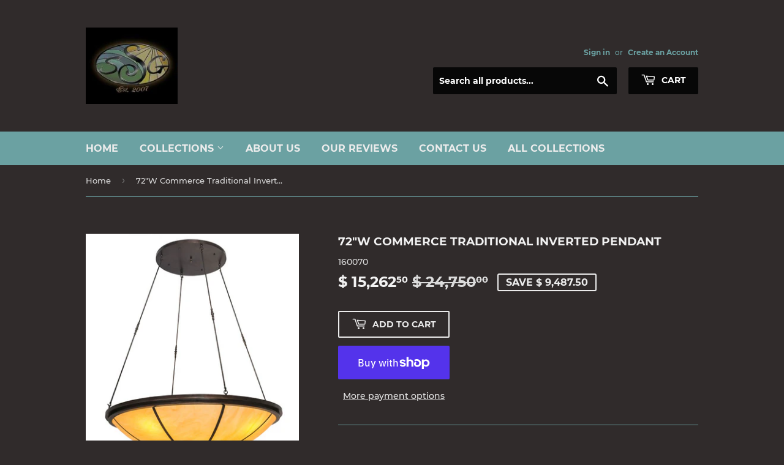

--- FILE ---
content_type: text/html; charset=utf-8
request_url: https://smashingstainedglass.com/products/72w-commerce-traditional-inverted-pendant
body_size: 28373
content:
<!doctype html>
<html class="no-touch no-js">
<head>
  <script>(function(H){H.className=H.className.replace(/\bno-js\b/,'js')})(document.documentElement)</script>
  <!-- Basic page needs ================================================== -->
  <meta charset="utf-8">
  <meta http-equiv="X-UA-Compatible" content="IE=edge,chrome=1">

  
  <link rel="shortcut icon" href="//smashingstainedglass.com/cdn/shop/files/logo_32x32.jpg?v=1614286925" type="image/png" />
  

  <!-- Title and description ================================================== -->
  <title>
  72&quot;W Commerce Traditional Inverted Pendant-Ideal For Any Large Space. &ndash; Smashing Stained Glass &amp; Lighting
  </title>

  
    <meta name="description" content="Revealing an elegant transitional look in a distinctive fixture, Commerce Traditional Inverted Pendant features a Tawnyrock Idalight shade, which is complemented with decorative accents and hardware in a Copper Vein finish-Custom crafted in the USA-Available in a myriad of custom colors &amp; sizes-Free insured shipping.">
  

  <!-- Product meta ================================================== -->
  <!-- /snippets/social-meta-tags.liquid -->




<meta property="og:site_name" content="Smashing Stained Glass &amp; Lighting">
<meta property="og:url" content="https://smashingstainedglass.com/products/72w-commerce-traditional-inverted-pendant">
<meta property="og:title" content="72"W Commerce Traditional Inverted Pendant">
<meta property="og:type" content="product">
<meta property="og:description" content="Revealing an elegant transitional look in a distinctive fixture, Commerce Traditional Inverted Pendant features a Tawnyrock Idalight shade, which is complemented with decorative accents and hardware in a Copper Vein finish-Custom crafted in the USA-Available in a myriad of custom colors &amp; sizes-Free insured shipping.">

  <meta property="og:price:amount" content="15,262.50">
  <meta property="og:price:currency" content="USD">

<meta property="og:image" content="http://smashingstainedglass.com/cdn/shop/products/160070X10-1_1200x1200.jpg?v=1571652809"><meta property="og:image" content="http://smashingstainedglass.com/cdn/shop/products/160070X10-2_1200x1200.jpg?v=1571652809"><meta property="og:image" content="http://smashingstainedglass.com/cdn/shop/products/160070X10-7_1200x1200.jpg?v=1571652809">
<meta property="og:image:secure_url" content="https://smashingstainedglass.com/cdn/shop/products/160070X10-1_1200x1200.jpg?v=1571652809"><meta property="og:image:secure_url" content="https://smashingstainedglass.com/cdn/shop/products/160070X10-2_1200x1200.jpg?v=1571652809"><meta property="og:image:secure_url" content="https://smashingstainedglass.com/cdn/shop/products/160070X10-7_1200x1200.jpg?v=1571652809">


  <meta name="twitter:site" content="@ssglighting1">

<meta name="twitter:card" content="summary_large_image">
<meta name="twitter:title" content="72"W Commerce Traditional Inverted Pendant">
<meta name="twitter:description" content="Revealing an elegant transitional look in a distinctive fixture, Commerce Traditional Inverted Pendant features a Tawnyrock Idalight shade, which is complemented with decorative accents and hardware in a Copper Vein finish-Custom crafted in the USA-Available in a myriad of custom colors &amp; sizes-Free insured shipping.">


  <!-- Helpers ================================================== -->
  <link rel="canonical" href="https://smashingstainedglass.com/products/72w-commerce-traditional-inverted-pendant">
  <meta name="viewport" content="width=device-width,initial-scale=1">

  <!-- CSS ================================================== -->
  <link href="//smashingstainedglass.com/cdn/shop/t/73/assets/theme.scss.css?v=93385195730251236921747783015" rel="stylesheet" type="text/css" media="all" />

  <!-- Header hook for plugins ================================================== -->
  <script>window.performance && window.performance.mark && window.performance.mark('shopify.content_for_header.start');</script><meta name="google-site-verification" content="J7wQM428IUOfIZcRwQJueweUj75PnXptPYZ1q5pUO-0">
<meta id="shopify-digital-wallet" name="shopify-digital-wallet" content="/10562326/digital_wallets/dialog">
<meta name="shopify-checkout-api-token" content="7bc976a14d73f288dbcb649d7f2cfe89">
<meta id="in-context-paypal-metadata" data-shop-id="10562326" data-venmo-supported="false" data-environment="production" data-locale="en_US" data-paypal-v4="true" data-currency="USD">
<link rel="alternate" type="application/json+oembed" href="https://smashingstainedglass.com/products/72w-commerce-traditional-inverted-pendant.oembed">
<script async="async" src="/checkouts/internal/preloads.js?locale=en-US"></script>
<link rel="preconnect" href="https://shop.app" crossorigin="anonymous">
<script async="async" src="https://shop.app/checkouts/internal/preloads.js?locale=en-US&shop_id=10562326" crossorigin="anonymous"></script>
<script id="shopify-features" type="application/json">{"accessToken":"7bc976a14d73f288dbcb649d7f2cfe89","betas":["rich-media-storefront-analytics"],"domain":"smashingstainedglass.com","predictiveSearch":true,"shopId":10562326,"locale":"en"}</script>
<script>var Shopify = Shopify || {};
Shopify.shop = "smashing-stained-glass.myshopify.com";
Shopify.locale = "en";
Shopify.currency = {"active":"USD","rate":"1.0"};
Shopify.country = "US";
Shopify.theme = {"name":"Supply 2019","id":45960396880,"schema_name":"Supply","schema_version":"8.0.2","theme_store_id":679,"role":"main"};
Shopify.theme.handle = "null";
Shopify.theme.style = {"id":null,"handle":null};
Shopify.cdnHost = "smashingstainedglass.com/cdn";
Shopify.routes = Shopify.routes || {};
Shopify.routes.root = "/";</script>
<script type="module">!function(o){(o.Shopify=o.Shopify||{}).modules=!0}(window);</script>
<script>!function(o){function n(){var o=[];function n(){o.push(Array.prototype.slice.apply(arguments))}return n.q=o,n}var t=o.Shopify=o.Shopify||{};t.loadFeatures=n(),t.autoloadFeatures=n()}(window);</script>
<script>
  window.ShopifyPay = window.ShopifyPay || {};
  window.ShopifyPay.apiHost = "shop.app\/pay";
  window.ShopifyPay.redirectState = null;
</script>
<script id="shop-js-analytics" type="application/json">{"pageType":"product"}</script>
<script defer="defer" async type="module" src="//smashingstainedglass.com/cdn/shopifycloud/shop-js/modules/v2/client.init-shop-cart-sync_BdyHc3Nr.en.esm.js"></script>
<script defer="defer" async type="module" src="//smashingstainedglass.com/cdn/shopifycloud/shop-js/modules/v2/chunk.common_Daul8nwZ.esm.js"></script>
<script type="module">
  await import("//smashingstainedglass.com/cdn/shopifycloud/shop-js/modules/v2/client.init-shop-cart-sync_BdyHc3Nr.en.esm.js");
await import("//smashingstainedglass.com/cdn/shopifycloud/shop-js/modules/v2/chunk.common_Daul8nwZ.esm.js");

  window.Shopify.SignInWithShop?.initShopCartSync?.({"fedCMEnabled":true,"windoidEnabled":true});

</script>
<script>
  window.Shopify = window.Shopify || {};
  if (!window.Shopify.featureAssets) window.Shopify.featureAssets = {};
  window.Shopify.featureAssets['shop-js'] = {"shop-cart-sync":["modules/v2/client.shop-cart-sync_QYOiDySF.en.esm.js","modules/v2/chunk.common_Daul8nwZ.esm.js"],"init-fed-cm":["modules/v2/client.init-fed-cm_DchLp9rc.en.esm.js","modules/v2/chunk.common_Daul8nwZ.esm.js"],"shop-button":["modules/v2/client.shop-button_OV7bAJc5.en.esm.js","modules/v2/chunk.common_Daul8nwZ.esm.js"],"init-windoid":["modules/v2/client.init-windoid_DwxFKQ8e.en.esm.js","modules/v2/chunk.common_Daul8nwZ.esm.js"],"shop-cash-offers":["modules/v2/client.shop-cash-offers_DWtL6Bq3.en.esm.js","modules/v2/chunk.common_Daul8nwZ.esm.js","modules/v2/chunk.modal_CQq8HTM6.esm.js"],"shop-toast-manager":["modules/v2/client.shop-toast-manager_CX9r1SjA.en.esm.js","modules/v2/chunk.common_Daul8nwZ.esm.js"],"init-shop-email-lookup-coordinator":["modules/v2/client.init-shop-email-lookup-coordinator_UhKnw74l.en.esm.js","modules/v2/chunk.common_Daul8nwZ.esm.js"],"pay-button":["modules/v2/client.pay-button_DzxNnLDY.en.esm.js","modules/v2/chunk.common_Daul8nwZ.esm.js"],"avatar":["modules/v2/client.avatar_BTnouDA3.en.esm.js"],"init-shop-cart-sync":["modules/v2/client.init-shop-cart-sync_BdyHc3Nr.en.esm.js","modules/v2/chunk.common_Daul8nwZ.esm.js"],"shop-login-button":["modules/v2/client.shop-login-button_D8B466_1.en.esm.js","modules/v2/chunk.common_Daul8nwZ.esm.js","modules/v2/chunk.modal_CQq8HTM6.esm.js"],"init-customer-accounts-sign-up":["modules/v2/client.init-customer-accounts-sign-up_C8fpPm4i.en.esm.js","modules/v2/client.shop-login-button_D8B466_1.en.esm.js","modules/v2/chunk.common_Daul8nwZ.esm.js","modules/v2/chunk.modal_CQq8HTM6.esm.js"],"init-shop-for-new-customer-accounts":["modules/v2/client.init-shop-for-new-customer-accounts_CVTO0Ztu.en.esm.js","modules/v2/client.shop-login-button_D8B466_1.en.esm.js","modules/v2/chunk.common_Daul8nwZ.esm.js","modules/v2/chunk.modal_CQq8HTM6.esm.js"],"init-customer-accounts":["modules/v2/client.init-customer-accounts_dRgKMfrE.en.esm.js","modules/v2/client.shop-login-button_D8B466_1.en.esm.js","modules/v2/chunk.common_Daul8nwZ.esm.js","modules/v2/chunk.modal_CQq8HTM6.esm.js"],"shop-follow-button":["modules/v2/client.shop-follow-button_CkZpjEct.en.esm.js","modules/v2/chunk.common_Daul8nwZ.esm.js","modules/v2/chunk.modal_CQq8HTM6.esm.js"],"lead-capture":["modules/v2/client.lead-capture_BntHBhfp.en.esm.js","modules/v2/chunk.common_Daul8nwZ.esm.js","modules/v2/chunk.modal_CQq8HTM6.esm.js"],"checkout-modal":["modules/v2/client.checkout-modal_CfxcYbTm.en.esm.js","modules/v2/chunk.common_Daul8nwZ.esm.js","modules/v2/chunk.modal_CQq8HTM6.esm.js"],"shop-login":["modules/v2/client.shop-login_Da4GZ2H6.en.esm.js","modules/v2/chunk.common_Daul8nwZ.esm.js","modules/v2/chunk.modal_CQq8HTM6.esm.js"],"payment-terms":["modules/v2/client.payment-terms_MV4M3zvL.en.esm.js","modules/v2/chunk.common_Daul8nwZ.esm.js","modules/v2/chunk.modal_CQq8HTM6.esm.js"]};
</script>
<script>(function() {
  var isLoaded = false;
  function asyncLoad() {
    if (isLoaded) return;
    isLoaded = true;
    var urls = ["\/\/dyuszqdfuyvqq.cloudfront.net\/packs\/mf_embed_v8.js?mf_token=0e335ca7-52fa-48e8-9029-c46931f38753\u0026shop=smashing-stained-glass.myshopify.com","\/\/cool-image-magnifier.product-image-zoom.com\/js\/core\/main.min.js?timestamp=1652342548\u0026shop=smashing-stained-glass.myshopify.com"];
    for (var i = 0; i < urls.length; i++) {
      var s = document.createElement('script');
      s.type = 'text/javascript';
      s.async = true;
      s.src = urls[i];
      var x = document.getElementsByTagName('script')[0];
      x.parentNode.insertBefore(s, x);
    }
  };
  if(window.attachEvent) {
    window.attachEvent('onload', asyncLoad);
  } else {
    window.addEventListener('load', asyncLoad, false);
  }
})();</script>
<script id="__st">var __st={"a":10562326,"offset":-21600,"reqid":"8cae6423-6aa0-41f2-9b29-94cbeb6f1f34-1769000976","pageurl":"smashingstainedglass.com\/products\/72w-commerce-traditional-inverted-pendant","u":"2ed54f81b183","p":"product","rtyp":"product","rid":4381437254};</script>
<script>window.ShopifyPaypalV4VisibilityTracking = true;</script>
<script id="captcha-bootstrap">!function(){'use strict';const t='contact',e='account',n='new_comment',o=[[t,t],['blogs',n],['comments',n],[t,'customer']],c=[[e,'customer_login'],[e,'guest_login'],[e,'recover_customer_password'],[e,'create_customer']],r=t=>t.map((([t,e])=>`form[action*='/${t}']:not([data-nocaptcha='true']) input[name='form_type'][value='${e}']`)).join(','),a=t=>()=>t?[...document.querySelectorAll(t)].map((t=>t.form)):[];function s(){const t=[...o],e=r(t);return a(e)}const i='password',u='form_key',d=['recaptcha-v3-token','g-recaptcha-response','h-captcha-response',i],f=()=>{try{return window.sessionStorage}catch{return}},m='__shopify_v',_=t=>t.elements[u];function p(t,e,n=!1){try{const o=window.sessionStorage,c=JSON.parse(o.getItem(e)),{data:r}=function(t){const{data:e,action:n}=t;return t[m]||n?{data:e,action:n}:{data:t,action:n}}(c);for(const[e,n]of Object.entries(r))t.elements[e]&&(t.elements[e].value=n);n&&o.removeItem(e)}catch(o){console.error('form repopulation failed',{error:o})}}const l='form_type',E='cptcha';function T(t){t.dataset[E]=!0}const w=window,h=w.document,L='Shopify',v='ce_forms',y='captcha';let A=!1;((t,e)=>{const n=(g='f06e6c50-85a8-45c8-87d0-21a2b65856fe',I='https://cdn.shopify.com/shopifycloud/storefront-forms-hcaptcha/ce_storefront_forms_captcha_hcaptcha.v1.5.2.iife.js',D={infoText:'Protected by hCaptcha',privacyText:'Privacy',termsText:'Terms'},(t,e,n)=>{const o=w[L][v],c=o.bindForm;if(c)return c(t,g,e,D).then(n);var r;o.q.push([[t,g,e,D],n]),r=I,A||(h.body.append(Object.assign(h.createElement('script'),{id:'captcha-provider',async:!0,src:r})),A=!0)});var g,I,D;w[L]=w[L]||{},w[L][v]=w[L][v]||{},w[L][v].q=[],w[L][y]=w[L][y]||{},w[L][y].protect=function(t,e){n(t,void 0,e),T(t)},Object.freeze(w[L][y]),function(t,e,n,w,h,L){const[v,y,A,g]=function(t,e,n){const i=e?o:[],u=t?c:[],d=[...i,...u],f=r(d),m=r(i),_=r(d.filter((([t,e])=>n.includes(e))));return[a(f),a(m),a(_),s()]}(w,h,L),I=t=>{const e=t.target;return e instanceof HTMLFormElement?e:e&&e.form},D=t=>v().includes(t);t.addEventListener('submit',(t=>{const e=I(t);if(!e)return;const n=D(e)&&!e.dataset.hcaptchaBound&&!e.dataset.recaptchaBound,o=_(e),c=g().includes(e)&&(!o||!o.value);(n||c)&&t.preventDefault(),c&&!n&&(function(t){try{if(!f())return;!function(t){const e=f();if(!e)return;const n=_(t);if(!n)return;const o=n.value;o&&e.removeItem(o)}(t);const e=Array.from(Array(32),(()=>Math.random().toString(36)[2])).join('');!function(t,e){_(t)||t.append(Object.assign(document.createElement('input'),{type:'hidden',name:u})),t.elements[u].value=e}(t,e),function(t,e){const n=f();if(!n)return;const o=[...t.querySelectorAll(`input[type='${i}']`)].map((({name:t})=>t)),c=[...d,...o],r={};for(const[a,s]of new FormData(t).entries())c.includes(a)||(r[a]=s);n.setItem(e,JSON.stringify({[m]:1,action:t.action,data:r}))}(t,e)}catch(e){console.error('failed to persist form',e)}}(e),e.submit())}));const S=(t,e)=>{t&&!t.dataset[E]&&(n(t,e.some((e=>e===t))),T(t))};for(const o of['focusin','change'])t.addEventListener(o,(t=>{const e=I(t);D(e)&&S(e,y())}));const B=e.get('form_key'),M=e.get(l),P=B&&M;t.addEventListener('DOMContentLoaded',(()=>{const t=y();if(P)for(const e of t)e.elements[l].value===M&&p(e,B);[...new Set([...A(),...v().filter((t=>'true'===t.dataset.shopifyCaptcha))])].forEach((e=>S(e,t)))}))}(h,new URLSearchParams(w.location.search),n,t,e,['guest_login'])})(!0,!0)}();</script>
<script integrity="sha256-4kQ18oKyAcykRKYeNunJcIwy7WH5gtpwJnB7kiuLZ1E=" data-source-attribution="shopify.loadfeatures" defer="defer" src="//smashingstainedglass.com/cdn/shopifycloud/storefront/assets/storefront/load_feature-a0a9edcb.js" crossorigin="anonymous"></script>
<script crossorigin="anonymous" defer="defer" src="//smashingstainedglass.com/cdn/shopifycloud/storefront/assets/shopify_pay/storefront-65b4c6d7.js?v=20250812"></script>
<script data-source-attribution="shopify.dynamic_checkout.dynamic.init">var Shopify=Shopify||{};Shopify.PaymentButton=Shopify.PaymentButton||{isStorefrontPortableWallets:!0,init:function(){window.Shopify.PaymentButton.init=function(){};var t=document.createElement("script");t.src="https://smashingstainedglass.com/cdn/shopifycloud/portable-wallets/latest/portable-wallets.en.js",t.type="module",document.head.appendChild(t)}};
</script>
<script data-source-attribution="shopify.dynamic_checkout.buyer_consent">
  function portableWalletsHideBuyerConsent(e){var t=document.getElementById("shopify-buyer-consent"),n=document.getElementById("shopify-subscription-policy-button");t&&n&&(t.classList.add("hidden"),t.setAttribute("aria-hidden","true"),n.removeEventListener("click",e))}function portableWalletsShowBuyerConsent(e){var t=document.getElementById("shopify-buyer-consent"),n=document.getElementById("shopify-subscription-policy-button");t&&n&&(t.classList.remove("hidden"),t.removeAttribute("aria-hidden"),n.addEventListener("click",e))}window.Shopify?.PaymentButton&&(window.Shopify.PaymentButton.hideBuyerConsent=portableWalletsHideBuyerConsent,window.Shopify.PaymentButton.showBuyerConsent=portableWalletsShowBuyerConsent);
</script>
<script>
  function portableWalletsCleanup(e){e&&e.src&&console.error("Failed to load portable wallets script "+e.src);var t=document.querySelectorAll("shopify-accelerated-checkout .shopify-payment-button__skeleton, shopify-accelerated-checkout-cart .wallet-cart-button__skeleton"),e=document.getElementById("shopify-buyer-consent");for(let e=0;e<t.length;e++)t[e].remove();e&&e.remove()}function portableWalletsNotLoadedAsModule(e){e instanceof ErrorEvent&&"string"==typeof e.message&&e.message.includes("import.meta")&&"string"==typeof e.filename&&e.filename.includes("portable-wallets")&&(window.removeEventListener("error",portableWalletsNotLoadedAsModule),window.Shopify.PaymentButton.failedToLoad=e,"loading"===document.readyState?document.addEventListener("DOMContentLoaded",window.Shopify.PaymentButton.init):window.Shopify.PaymentButton.init())}window.addEventListener("error",portableWalletsNotLoadedAsModule);
</script>

<script type="module" src="https://smashingstainedglass.com/cdn/shopifycloud/portable-wallets/latest/portable-wallets.en.js" onError="portableWalletsCleanup(this)" crossorigin="anonymous"></script>
<script nomodule>
  document.addEventListener("DOMContentLoaded", portableWalletsCleanup);
</script>

<link id="shopify-accelerated-checkout-styles" rel="stylesheet" media="screen" href="https://smashingstainedglass.com/cdn/shopifycloud/portable-wallets/latest/accelerated-checkout-backwards-compat.css" crossorigin="anonymous">
<style id="shopify-accelerated-checkout-cart">
        #shopify-buyer-consent {
  margin-top: 1em;
  display: inline-block;
  width: 100%;
}

#shopify-buyer-consent.hidden {
  display: none;
}

#shopify-subscription-policy-button {
  background: none;
  border: none;
  padding: 0;
  text-decoration: underline;
  font-size: inherit;
  cursor: pointer;
}

#shopify-subscription-policy-button::before {
  box-shadow: none;
}

      </style>

<script>window.performance && window.performance.mark && window.performance.mark('shopify.content_for_header.end');</script>

  
  

  <script src="//smashingstainedglass.com/cdn/shop/t/73/assets/jquery-2.2.3.min.js?v=58211863146907186831548804053" type="text/javascript"></script>

  <script src="//smashingstainedglass.com/cdn/shop/t/73/assets/lazysizes.min.js?v=8147953233334221341548804054" async="async"></script>
  <script src="//smashingstainedglass.com/cdn/shop/t/73/assets/vendor.js?v=106177282645720727331548804054" defer="defer"></script>
  <script src="//smashingstainedglass.com/cdn/shop/t/73/assets/theme.js?v=44202447189188672501548804060" defer="defer"></script>


<!-- GSSTART Slider code start. Do not change -->
<script>document.write('<script src="' + 'https://gravity-software.com//js/shopify/slider_prod4381437254.js?v=' + Math.floor(Math.random() * 100) + '"\><\/script>'); </script> <script type="text/javascript" src="https://gravity-software.com/js/shopify/slider_shop9165.js?v=6f95af98cc8104638eb319828bd897b7"></script> <link rel="stylesheet" href="https://gravity-software.com/js/shopify/rondell/jquery.rondellf9165.css?v=6f95af98cc8104638eb319828bd897b7"/> 
 
<script>

var imageDimensionsWidth = {};
var imageDimensionsHeight = {};
var imageSrcAttr = {};
var altTag = {};  

  var productImagesGS = [];
var productImagesGSUrls = [];

  var productImageUrl = "products/160070X10-1.jpg";
  var dotPosition = productImageUrl.lastIndexOf(".");
  productImageUrl = productImageUrl.substr(0, dotPosition);
  productImagesGS.push(productImageUrl);
  imageDimensionsWidth[10610334278] = "500";
  imageDimensionsHeight[10610334278] = "550";
  altTag[10610334278] = "72\"W Commerce Traditional Inverted Pendant";
  imageSrcAttr[10610334278] = "products/160070X10-1.jpg";
  productImagesGSUrls.push("//smashingstainedglass.com/cdn/shop/products/160070X10-1_240x.jpg?v=1571652809");

  var productImageUrl = "products/160070X10-2.jpg";
  var dotPosition = productImageUrl.lastIndexOf(".");
  productImageUrl = productImageUrl.substr(0, dotPosition);
  productImagesGS.push(productImageUrl);
  imageDimensionsWidth[10610332294] = "500";
  imageDimensionsHeight[10610332294] = "550";
  altTag[10610332294] = "72\"W Commerce Traditional Inverted Pendant";
  imageSrcAttr[10610332294] = "products/160070X10-2.jpg";
  productImagesGSUrls.push("//smashingstainedglass.com/cdn/shop/products/160070X10-2_240x.jpg?v=1571652809");

  var productImageUrl = "products/160070X10-7.jpg";
  var dotPosition = productImageUrl.lastIndexOf(".");
  productImageUrl = productImageUrl.substr(0, dotPosition);
  productImagesGS.push(productImageUrl);
  imageDimensionsWidth[10610333766] = "500";
  imageDimensionsHeight[10610333766] = "550";
  altTag[10610333766] = "72\"W Commerce Traditional Inverted Pendant";
  imageSrcAttr[10610333766] = "products/160070X10-7.jpg";
  productImagesGSUrls.push("//smashingstainedglass.com/cdn/shop/products/160070X10-7_240x.jpg?v=1571652809");

  var productImageUrl = "products/160070.jpg";
  var dotPosition = productImageUrl.lastIndexOf(".");
  productImageUrl = productImageUrl.substr(0, dotPosition);
  productImagesGS.push(productImageUrl);
  imageDimensionsWidth[10686343942] = "500";
  imageDimensionsHeight[10686343942] = "550";
  altTag[10686343942] = "72\"W Commerce Traditional Inverted Pendant";
  imageSrcAttr[10686343942] = "products/160070.jpg";
  productImagesGSUrls.push("//smashingstainedglass.com/cdn/shop/products/160070_240x.jpg?v=1571652809");

</script>

<!-- Slider code end. Do not change GSEND -->
<link href="https://monorail-edge.shopifysvc.com" rel="dns-prefetch">
<script>(function(){if ("sendBeacon" in navigator && "performance" in window) {try {var session_token_from_headers = performance.getEntriesByType('navigation')[0].serverTiming.find(x => x.name == '_s').description;} catch {var session_token_from_headers = undefined;}var session_cookie_matches = document.cookie.match(/_shopify_s=([^;]*)/);var session_token_from_cookie = session_cookie_matches && session_cookie_matches.length === 2 ? session_cookie_matches[1] : "";var session_token = session_token_from_headers || session_token_from_cookie || "";function handle_abandonment_event(e) {var entries = performance.getEntries().filter(function(entry) {return /monorail-edge.shopifysvc.com/.test(entry.name);});if (!window.abandonment_tracked && entries.length === 0) {window.abandonment_tracked = true;var currentMs = Date.now();var navigation_start = performance.timing.navigationStart;var payload = {shop_id: 10562326,url: window.location.href,navigation_start,duration: currentMs - navigation_start,session_token,page_type: "product"};window.navigator.sendBeacon("https://monorail-edge.shopifysvc.com/v1/produce", JSON.stringify({schema_id: "online_store_buyer_site_abandonment/1.1",payload: payload,metadata: {event_created_at_ms: currentMs,event_sent_at_ms: currentMs}}));}}window.addEventListener('pagehide', handle_abandonment_event);}}());</script>
<script id="web-pixels-manager-setup">(function e(e,d,r,n,o){if(void 0===o&&(o={}),!Boolean(null===(a=null===(i=window.Shopify)||void 0===i?void 0:i.analytics)||void 0===a?void 0:a.replayQueue)){var i,a;window.Shopify=window.Shopify||{};var t=window.Shopify;t.analytics=t.analytics||{};var s=t.analytics;s.replayQueue=[],s.publish=function(e,d,r){return s.replayQueue.push([e,d,r]),!0};try{self.performance.mark("wpm:start")}catch(e){}var l=function(){var e={modern:/Edge?\/(1{2}[4-9]|1[2-9]\d|[2-9]\d{2}|\d{4,})\.\d+(\.\d+|)|Firefox\/(1{2}[4-9]|1[2-9]\d|[2-9]\d{2}|\d{4,})\.\d+(\.\d+|)|Chrom(ium|e)\/(9{2}|\d{3,})\.\d+(\.\d+|)|(Maci|X1{2}).+ Version\/(15\.\d+|(1[6-9]|[2-9]\d|\d{3,})\.\d+)([,.]\d+|)( \(\w+\)|)( Mobile\/\w+|) Safari\/|Chrome.+OPR\/(9{2}|\d{3,})\.\d+\.\d+|(CPU[ +]OS|iPhone[ +]OS|CPU[ +]iPhone|CPU IPhone OS|CPU iPad OS)[ +]+(15[._]\d+|(1[6-9]|[2-9]\d|\d{3,})[._]\d+)([._]\d+|)|Android:?[ /-](13[3-9]|1[4-9]\d|[2-9]\d{2}|\d{4,})(\.\d+|)(\.\d+|)|Android.+Firefox\/(13[5-9]|1[4-9]\d|[2-9]\d{2}|\d{4,})\.\d+(\.\d+|)|Android.+Chrom(ium|e)\/(13[3-9]|1[4-9]\d|[2-9]\d{2}|\d{4,})\.\d+(\.\d+|)|SamsungBrowser\/([2-9]\d|\d{3,})\.\d+/,legacy:/Edge?\/(1[6-9]|[2-9]\d|\d{3,})\.\d+(\.\d+|)|Firefox\/(5[4-9]|[6-9]\d|\d{3,})\.\d+(\.\d+|)|Chrom(ium|e)\/(5[1-9]|[6-9]\d|\d{3,})\.\d+(\.\d+|)([\d.]+$|.*Safari\/(?![\d.]+ Edge\/[\d.]+$))|(Maci|X1{2}).+ Version\/(10\.\d+|(1[1-9]|[2-9]\d|\d{3,})\.\d+)([,.]\d+|)( \(\w+\)|)( Mobile\/\w+|) Safari\/|Chrome.+OPR\/(3[89]|[4-9]\d|\d{3,})\.\d+\.\d+|(CPU[ +]OS|iPhone[ +]OS|CPU[ +]iPhone|CPU IPhone OS|CPU iPad OS)[ +]+(10[._]\d+|(1[1-9]|[2-9]\d|\d{3,})[._]\d+)([._]\d+|)|Android:?[ /-](13[3-9]|1[4-9]\d|[2-9]\d{2}|\d{4,})(\.\d+|)(\.\d+|)|Mobile Safari.+OPR\/([89]\d|\d{3,})\.\d+\.\d+|Android.+Firefox\/(13[5-9]|1[4-9]\d|[2-9]\d{2}|\d{4,})\.\d+(\.\d+|)|Android.+Chrom(ium|e)\/(13[3-9]|1[4-9]\d|[2-9]\d{2}|\d{4,})\.\d+(\.\d+|)|Android.+(UC? ?Browser|UCWEB|U3)[ /]?(15\.([5-9]|\d{2,})|(1[6-9]|[2-9]\d|\d{3,})\.\d+)\.\d+|SamsungBrowser\/(5\.\d+|([6-9]|\d{2,})\.\d+)|Android.+MQ{2}Browser\/(14(\.(9|\d{2,})|)|(1[5-9]|[2-9]\d|\d{3,})(\.\d+|))(\.\d+|)|K[Aa][Ii]OS\/(3\.\d+|([4-9]|\d{2,})\.\d+)(\.\d+|)/},d=e.modern,r=e.legacy,n=navigator.userAgent;return n.match(d)?"modern":n.match(r)?"legacy":"unknown"}(),u="modern"===l?"modern":"legacy",c=(null!=n?n:{modern:"",legacy:""})[u],f=function(e){return[e.baseUrl,"/wpm","/b",e.hashVersion,"modern"===e.buildTarget?"m":"l",".js"].join("")}({baseUrl:d,hashVersion:r,buildTarget:u}),m=function(e){var d=e.version,r=e.bundleTarget,n=e.surface,o=e.pageUrl,i=e.monorailEndpoint;return{emit:function(e){var a=e.status,t=e.errorMsg,s=(new Date).getTime(),l=JSON.stringify({metadata:{event_sent_at_ms:s},events:[{schema_id:"web_pixels_manager_load/3.1",payload:{version:d,bundle_target:r,page_url:o,status:a,surface:n,error_msg:t},metadata:{event_created_at_ms:s}}]});if(!i)return console&&console.warn&&console.warn("[Web Pixels Manager] No Monorail endpoint provided, skipping logging."),!1;try{return self.navigator.sendBeacon.bind(self.navigator)(i,l)}catch(e){}var u=new XMLHttpRequest;try{return u.open("POST",i,!0),u.setRequestHeader("Content-Type","text/plain"),u.send(l),!0}catch(e){return console&&console.warn&&console.warn("[Web Pixels Manager] Got an unhandled error while logging to Monorail."),!1}}}}({version:r,bundleTarget:l,surface:e.surface,pageUrl:self.location.href,monorailEndpoint:e.monorailEndpoint});try{o.browserTarget=l,function(e){var d=e.src,r=e.async,n=void 0===r||r,o=e.onload,i=e.onerror,a=e.sri,t=e.scriptDataAttributes,s=void 0===t?{}:t,l=document.createElement("script"),u=document.querySelector("head"),c=document.querySelector("body");if(l.async=n,l.src=d,a&&(l.integrity=a,l.crossOrigin="anonymous"),s)for(var f in s)if(Object.prototype.hasOwnProperty.call(s,f))try{l.dataset[f]=s[f]}catch(e){}if(o&&l.addEventListener("load",o),i&&l.addEventListener("error",i),u)u.appendChild(l);else{if(!c)throw new Error("Did not find a head or body element to append the script");c.appendChild(l)}}({src:f,async:!0,onload:function(){if(!function(){var e,d;return Boolean(null===(d=null===(e=window.Shopify)||void 0===e?void 0:e.analytics)||void 0===d?void 0:d.initialized)}()){var d=window.webPixelsManager.init(e)||void 0;if(d){var r=window.Shopify.analytics;r.replayQueue.forEach((function(e){var r=e[0],n=e[1],o=e[2];d.publishCustomEvent(r,n,o)})),r.replayQueue=[],r.publish=d.publishCustomEvent,r.visitor=d.visitor,r.initialized=!0}}},onerror:function(){return m.emit({status:"failed",errorMsg:"".concat(f," has failed to load")})},sri:function(e){var d=/^sha384-[A-Za-z0-9+/=]+$/;return"string"==typeof e&&d.test(e)}(c)?c:"",scriptDataAttributes:o}),m.emit({status:"loading"})}catch(e){m.emit({status:"failed",errorMsg:(null==e?void 0:e.message)||"Unknown error"})}}})({shopId: 10562326,storefrontBaseUrl: "https://smashingstainedglass.com",extensionsBaseUrl: "https://extensions.shopifycdn.com/cdn/shopifycloud/web-pixels-manager",monorailEndpoint: "https://monorail-edge.shopifysvc.com/unstable/produce_batch",surface: "storefront-renderer",enabledBetaFlags: ["2dca8a86"],webPixelsConfigList: [{"id":"261292112","configuration":"{\"config\":\"{\\\"pixel_id\\\":\\\"G-5FMY40NE41\\\",\\\"target_country\\\":\\\"US\\\",\\\"gtag_events\\\":[{\\\"type\\\":\\\"begin_checkout\\\",\\\"action_label\\\":\\\"G-5FMY40NE41\\\"},{\\\"type\\\":\\\"search\\\",\\\"action_label\\\":\\\"G-5FMY40NE41\\\"},{\\\"type\\\":\\\"view_item\\\",\\\"action_label\\\":[\\\"G-5FMY40NE41\\\",\\\"MC-QJW1KF3FP2\\\"]},{\\\"type\\\":\\\"purchase\\\",\\\"action_label\\\":[\\\"G-5FMY40NE41\\\",\\\"MC-QJW1KF3FP2\\\"]},{\\\"type\\\":\\\"page_view\\\",\\\"action_label\\\":[\\\"G-5FMY40NE41\\\",\\\"MC-QJW1KF3FP2\\\"]},{\\\"type\\\":\\\"add_payment_info\\\",\\\"action_label\\\":\\\"G-5FMY40NE41\\\"},{\\\"type\\\":\\\"add_to_cart\\\",\\\"action_label\\\":\\\"G-5FMY40NE41\\\"}],\\\"enable_monitoring_mode\\\":false}\"}","eventPayloadVersion":"v1","runtimeContext":"OPEN","scriptVersion":"b2a88bafab3e21179ed38636efcd8a93","type":"APP","apiClientId":1780363,"privacyPurposes":[],"dataSharingAdjustments":{"protectedCustomerApprovalScopes":["read_customer_address","read_customer_email","read_customer_name","read_customer_personal_data","read_customer_phone"]}},{"id":"29655120","configuration":"{\"tagID\":\"2614089229947\"}","eventPayloadVersion":"v1","runtimeContext":"STRICT","scriptVersion":"18031546ee651571ed29edbe71a3550b","type":"APP","apiClientId":3009811,"privacyPurposes":["ANALYTICS","MARKETING","SALE_OF_DATA"],"dataSharingAdjustments":{"protectedCustomerApprovalScopes":["read_customer_address","read_customer_email","read_customer_name","read_customer_personal_data","read_customer_phone"]}},{"id":"shopify-app-pixel","configuration":"{}","eventPayloadVersion":"v1","runtimeContext":"STRICT","scriptVersion":"0450","apiClientId":"shopify-pixel","type":"APP","privacyPurposes":["ANALYTICS","MARKETING"]},{"id":"shopify-custom-pixel","eventPayloadVersion":"v1","runtimeContext":"LAX","scriptVersion":"0450","apiClientId":"shopify-pixel","type":"CUSTOM","privacyPurposes":["ANALYTICS","MARKETING"]}],isMerchantRequest: false,initData: {"shop":{"name":"Smashing Stained Glass \u0026 Lighting","paymentSettings":{"currencyCode":"USD"},"myshopifyDomain":"smashing-stained-glass.myshopify.com","countryCode":"US","storefrontUrl":"https:\/\/smashingstainedglass.com"},"customer":null,"cart":null,"checkout":null,"productVariants":[{"price":{"amount":15262.5,"currencyCode":"USD"},"product":{"title":"72\"W Commerce Traditional Inverted Pendant","vendor":"160070","id":"4381437254","untranslatedTitle":"72\"W Commerce Traditional Inverted Pendant","url":"\/products\/72w-commerce-traditional-inverted-pendant","type":"Ceiling Lights"},"id":"14735205958","image":{"src":"\/\/smashingstainedglass.com\/cdn\/shop\/products\/160070X10-1.jpg?v=1571652809"},"sku":"160070","title":"Default Title","untranslatedTitle":"Default Title"}],"purchasingCompany":null},},"https://smashingstainedglass.com/cdn","fcfee988w5aeb613cpc8e4bc33m6693e112",{"modern":"","legacy":""},{"shopId":"10562326","storefrontBaseUrl":"https:\/\/smashingstainedglass.com","extensionBaseUrl":"https:\/\/extensions.shopifycdn.com\/cdn\/shopifycloud\/web-pixels-manager","surface":"storefront-renderer","enabledBetaFlags":"[\"2dca8a86\"]","isMerchantRequest":"false","hashVersion":"fcfee988w5aeb613cpc8e4bc33m6693e112","publish":"custom","events":"[[\"page_viewed\",{}],[\"product_viewed\",{\"productVariant\":{\"price\":{\"amount\":15262.5,\"currencyCode\":\"USD\"},\"product\":{\"title\":\"72\\\"W Commerce Traditional Inverted Pendant\",\"vendor\":\"160070\",\"id\":\"4381437254\",\"untranslatedTitle\":\"72\\\"W Commerce Traditional Inverted Pendant\",\"url\":\"\/products\/72w-commerce-traditional-inverted-pendant\",\"type\":\"Ceiling Lights\"},\"id\":\"14735205958\",\"image\":{\"src\":\"\/\/smashingstainedglass.com\/cdn\/shop\/products\/160070X10-1.jpg?v=1571652809\"},\"sku\":\"160070\",\"title\":\"Default Title\",\"untranslatedTitle\":\"Default Title\"}}]]"});</script><script>
  window.ShopifyAnalytics = window.ShopifyAnalytics || {};
  window.ShopifyAnalytics.meta = window.ShopifyAnalytics.meta || {};
  window.ShopifyAnalytics.meta.currency = 'USD';
  var meta = {"product":{"id":4381437254,"gid":"gid:\/\/shopify\/Product\/4381437254","vendor":"160070","type":"Ceiling Lights","handle":"72w-commerce-traditional-inverted-pendant","variants":[{"id":14735205958,"price":1526250,"name":"72\"W Commerce Traditional Inverted Pendant","public_title":null,"sku":"160070"}],"remote":false},"page":{"pageType":"product","resourceType":"product","resourceId":4381437254,"requestId":"8cae6423-6aa0-41f2-9b29-94cbeb6f1f34-1769000976"}};
  for (var attr in meta) {
    window.ShopifyAnalytics.meta[attr] = meta[attr];
  }
</script>
<script class="analytics">
  (function () {
    var customDocumentWrite = function(content) {
      var jquery = null;

      if (window.jQuery) {
        jquery = window.jQuery;
      } else if (window.Checkout && window.Checkout.$) {
        jquery = window.Checkout.$;
      }

      if (jquery) {
        jquery('body').append(content);
      }
    };

    var hasLoggedConversion = function(token) {
      if (token) {
        return document.cookie.indexOf('loggedConversion=' + token) !== -1;
      }
      return false;
    }

    var setCookieIfConversion = function(token) {
      if (token) {
        var twoMonthsFromNow = new Date(Date.now());
        twoMonthsFromNow.setMonth(twoMonthsFromNow.getMonth() + 2);

        document.cookie = 'loggedConversion=' + token + '; expires=' + twoMonthsFromNow;
      }
    }

    var trekkie = window.ShopifyAnalytics.lib = window.trekkie = window.trekkie || [];
    if (trekkie.integrations) {
      return;
    }
    trekkie.methods = [
      'identify',
      'page',
      'ready',
      'track',
      'trackForm',
      'trackLink'
    ];
    trekkie.factory = function(method) {
      return function() {
        var args = Array.prototype.slice.call(arguments);
        args.unshift(method);
        trekkie.push(args);
        return trekkie;
      };
    };
    for (var i = 0; i < trekkie.methods.length; i++) {
      var key = trekkie.methods[i];
      trekkie[key] = trekkie.factory(key);
    }
    trekkie.load = function(config) {
      trekkie.config = config || {};
      trekkie.config.initialDocumentCookie = document.cookie;
      var first = document.getElementsByTagName('script')[0];
      var script = document.createElement('script');
      script.type = 'text/javascript';
      script.onerror = function(e) {
        var scriptFallback = document.createElement('script');
        scriptFallback.type = 'text/javascript';
        scriptFallback.onerror = function(error) {
                var Monorail = {
      produce: function produce(monorailDomain, schemaId, payload) {
        var currentMs = new Date().getTime();
        var event = {
          schema_id: schemaId,
          payload: payload,
          metadata: {
            event_created_at_ms: currentMs,
            event_sent_at_ms: currentMs
          }
        };
        return Monorail.sendRequest("https://" + monorailDomain + "/v1/produce", JSON.stringify(event));
      },
      sendRequest: function sendRequest(endpointUrl, payload) {
        // Try the sendBeacon API
        if (window && window.navigator && typeof window.navigator.sendBeacon === 'function' && typeof window.Blob === 'function' && !Monorail.isIos12()) {
          var blobData = new window.Blob([payload], {
            type: 'text/plain'
          });

          if (window.navigator.sendBeacon(endpointUrl, blobData)) {
            return true;
          } // sendBeacon was not successful

        } // XHR beacon

        var xhr = new XMLHttpRequest();

        try {
          xhr.open('POST', endpointUrl);
          xhr.setRequestHeader('Content-Type', 'text/plain');
          xhr.send(payload);
        } catch (e) {
          console.log(e);
        }

        return false;
      },
      isIos12: function isIos12() {
        return window.navigator.userAgent.lastIndexOf('iPhone; CPU iPhone OS 12_') !== -1 || window.navigator.userAgent.lastIndexOf('iPad; CPU OS 12_') !== -1;
      }
    };
    Monorail.produce('monorail-edge.shopifysvc.com',
      'trekkie_storefront_load_errors/1.1',
      {shop_id: 10562326,
      theme_id: 45960396880,
      app_name: "storefront",
      context_url: window.location.href,
      source_url: "//smashingstainedglass.com/cdn/s/trekkie.storefront.cd680fe47e6c39ca5d5df5f0a32d569bc48c0f27.min.js"});

        };
        scriptFallback.async = true;
        scriptFallback.src = '//smashingstainedglass.com/cdn/s/trekkie.storefront.cd680fe47e6c39ca5d5df5f0a32d569bc48c0f27.min.js';
        first.parentNode.insertBefore(scriptFallback, first);
      };
      script.async = true;
      script.src = '//smashingstainedglass.com/cdn/s/trekkie.storefront.cd680fe47e6c39ca5d5df5f0a32d569bc48c0f27.min.js';
      first.parentNode.insertBefore(script, first);
    };
    trekkie.load(
      {"Trekkie":{"appName":"storefront","development":false,"defaultAttributes":{"shopId":10562326,"isMerchantRequest":null,"themeId":45960396880,"themeCityHash":"13264013171238556617","contentLanguage":"en","currency":"USD","eventMetadataId":"6f09b3d3-93fe-48e9-b4b0-6c3e4c7a31d1"},"isServerSideCookieWritingEnabled":true,"monorailRegion":"shop_domain","enabledBetaFlags":["65f19447"]},"Session Attribution":{},"S2S":{"facebookCapiEnabled":false,"source":"trekkie-storefront-renderer","apiClientId":580111}}
    );

    var loaded = false;
    trekkie.ready(function() {
      if (loaded) return;
      loaded = true;

      window.ShopifyAnalytics.lib = window.trekkie;

      var originalDocumentWrite = document.write;
      document.write = customDocumentWrite;
      try { window.ShopifyAnalytics.merchantGoogleAnalytics.call(this); } catch(error) {};
      document.write = originalDocumentWrite;

      window.ShopifyAnalytics.lib.page(null,{"pageType":"product","resourceType":"product","resourceId":4381437254,"requestId":"8cae6423-6aa0-41f2-9b29-94cbeb6f1f34-1769000976","shopifyEmitted":true});

      var match = window.location.pathname.match(/checkouts\/(.+)\/(thank_you|post_purchase)/)
      var token = match? match[1]: undefined;
      if (!hasLoggedConversion(token)) {
        setCookieIfConversion(token);
        window.ShopifyAnalytics.lib.track("Viewed Product",{"currency":"USD","variantId":14735205958,"productId":4381437254,"productGid":"gid:\/\/shopify\/Product\/4381437254","name":"72\"W Commerce Traditional Inverted Pendant","price":"15262.50","sku":"160070","brand":"160070","variant":null,"category":"Ceiling Lights","nonInteraction":true,"remote":false},undefined,undefined,{"shopifyEmitted":true});
      window.ShopifyAnalytics.lib.track("monorail:\/\/trekkie_storefront_viewed_product\/1.1",{"currency":"USD","variantId":14735205958,"productId":4381437254,"productGid":"gid:\/\/shopify\/Product\/4381437254","name":"72\"W Commerce Traditional Inverted Pendant","price":"15262.50","sku":"160070","brand":"160070","variant":null,"category":"Ceiling Lights","nonInteraction":true,"remote":false,"referer":"https:\/\/smashingstainedglass.com\/products\/72w-commerce-traditional-inverted-pendant"});
      }
    });


        var eventsListenerScript = document.createElement('script');
        eventsListenerScript.async = true;
        eventsListenerScript.src = "//smashingstainedglass.com/cdn/shopifycloud/storefront/assets/shop_events_listener-3da45d37.js";
        document.getElementsByTagName('head')[0].appendChild(eventsListenerScript);

})();</script>
  <script>
  if (!window.ga || (window.ga && typeof window.ga !== 'function')) {
    window.ga = function ga() {
      (window.ga.q = window.ga.q || []).push(arguments);
      if (window.Shopify && window.Shopify.analytics && typeof window.Shopify.analytics.publish === 'function') {
        window.Shopify.analytics.publish("ga_stub_called", {}, {sendTo: "google_osp_migration"});
      }
      console.error("Shopify's Google Analytics stub called with:", Array.from(arguments), "\nSee https://help.shopify.com/manual/promoting-marketing/pixels/pixel-migration#google for more information.");
    };
    if (window.Shopify && window.Shopify.analytics && typeof window.Shopify.analytics.publish === 'function') {
      window.Shopify.analytics.publish("ga_stub_initialized", {}, {sendTo: "google_osp_migration"});
    }
  }
</script>
<script
  defer
  src="https://smashingstainedglass.com/cdn/shopifycloud/perf-kit/shopify-perf-kit-3.0.4.min.js"
  data-application="storefront-renderer"
  data-shop-id="10562326"
  data-render-region="gcp-us-central1"
  data-page-type="product"
  data-theme-instance-id="45960396880"
  data-theme-name="Supply"
  data-theme-version="8.0.2"
  data-monorail-region="shop_domain"
  data-resource-timing-sampling-rate="10"
  data-shs="true"
  data-shs-beacon="true"
  data-shs-export-with-fetch="true"
  data-shs-logs-sample-rate="1"
  data-shs-beacon-endpoint="https://smashingstainedglass.com/api/collect"
></script>
</head>

<body id="72-quot-w-commerce-traditional-inverted-pendant-ideal-for-any-large-space" class="template-product" >

  <div id="shopify-section-header" class="shopify-section header-section"><header class="site-header" role="banner" data-section-id="header" data-section-type="header-section">
  <div class="wrapper">

    <div class="grid--full">
      <div class="grid-item large--one-half">
        
          <div class="h1 header-logo" itemscope itemtype="http://schema.org/Organization">
        
          
          

          <a href="/" itemprop="url">
            <div class="lazyload__image-wrapper no-js header-logo__image" style="max-width:150px;">
              <div style="padding-top:83.63636363636363%;">
                <img class="lazyload js"
                  data-src="//smashingstainedglass.com/cdn/shop/files/logo_{width}x.jpg?v=1614286925"
                  data-widths="[180, 360, 540, 720, 900, 1080, 1296, 1512, 1728, 2048]"
                  data-aspectratio="1.1956521739130435"
                  data-sizes="auto"
                  alt="Smashing Stained Glass &amp;amp; Lighting"
                  style="width:150px;">
              </div>
            </div>
            <noscript>
              
              <img src="//smashingstainedglass.com/cdn/shop/files/logo_150x.jpg?v=1614286925"
                srcset="//smashingstainedglass.com/cdn/shop/files/logo_150x.jpg?v=1614286925 1x, //smashingstainedglass.com/cdn/shop/files/logo_150x@2x.jpg?v=1614286925 2x"
                alt="Smashing Stained Glass &amp;amp; Lighting"
                itemprop="logo"
                style="max-width:150px;">
            </noscript>
          </a>
          
        
          </div>
        
      </div>

      <div class="grid-item large--one-half text-center large--text-right">
        
          <div class="site-header--text-links medium-down--hide">
            
              
                <a href="/pages/contact-us">
              

                <p></p>

              
                </a>
              
            

            
              <span class="site-header--meta-links medium-down--hide">
                
                  <a href="/account/login" id="customer_login_link">Sign in</a>
                  <span class="site-header--spacer">or</span>
                  <a href="/account/register" id="customer_register_link">Create an Account</a>
                
              </span>
            
          </div>

          <br class="medium-down--hide">
        

        <form action="/search" method="get" class="search-bar" role="search">
  <input type="hidden" name="type" value="product">

  <input type="search" name="q" value="" placeholder="Search all products..." aria-label="Search all products...">
  <button type="submit" class="search-bar--submit icon-fallback-text">
    <span class="icon icon-search" aria-hidden="true"></span>
    <span class="fallback-text">Search</span>
  </button>
</form>


        <a href="/cart" class="header-cart-btn cart-toggle">
          <span class="icon icon-cart"></span>
          Cart <span class="cart-count cart-badge--desktop hidden-count">0</span>
        </a>
      </div>
    </div>

  </div>
</header>

<div id="mobileNavBar">
  <div class="display-table-cell">
    <button class="menu-toggle mobileNavBar-link" aria-controls="navBar" aria-expanded="false"><span class="icon icon-hamburger" aria-hidden="true"></span>Menu</button>
  </div>
  <div class="display-table-cell">
    <a href="/cart" class="cart-toggle mobileNavBar-link">
      <span class="icon icon-cart"></span>
      Cart <span class="cart-count hidden-count">0</span>
    </a>
  </div>
</div>

<nav class="nav-bar" id="navBar" role="navigation">
  <div class="wrapper">
    <form action="/search" method="get" class="search-bar" role="search">
  <input type="hidden" name="type" value="product">

  <input type="search" name="q" value="" placeholder="Search all products..." aria-label="Search all products...">
  <button type="submit" class="search-bar--submit icon-fallback-text">
    <span class="icon icon-search" aria-hidden="true"></span>
    <span class="fallback-text">Search</span>
  </button>
</form>

    <ul class="mobile-nav" id="MobileNav">
  
  
    
      <li>
        <a
          href="/"
          class="mobile-nav--link"
          data-meganav-type="child"
          >
            Home
        </a>
      </li>
    
  
    
      
      <li
        class="mobile-nav--has-dropdown "
        aria-haspopup="true">
        <a
          href="/collections"
          class="mobile-nav--link"
          data-meganav-type="parent"
          >
            Collections
        </a>
        <button class="icon icon-arrow-down mobile-nav--button"
          aria-expanded="false"
          aria-label="Collections Menu">
        </button>
        <ul
          id="MenuParent-2"
          class="mobile-nav--dropdown mobile-nav--has-grandchildren"
          data-meganav-dropdown>
          
            
            
              <li
                class="mobile-nav--has-dropdown mobile-nav--has-dropdown-grandchild "
                aria-haspopup="true">
                <a
                  href="/collections/table-lamps-desk-lamps"
                  class="mobile-nav--link"
                  data-meganav-type="parent"
                  >
                    Table Lamps
                </a>
                <button class="icon icon-arrow-down mobile-nav--button"
                  aria-expanded="false"
                  aria-label="Table Lamps Menu">
                </button>
                <ul
                  id="MenuChildren-2-1"
                  class="mobile-nav--dropdown-grandchild"
                  data-meganav-dropdown>
                  
                    <li>
                      <a
                        href="/collections/desk-lamps"
                        class="mobile-nav--link"
                        data-meganav-type="child"
                        >
                          Desk Lamps
                        </a>
                    </li>
                  
                </ul>
              </li>
            
          
            
            
              <li
                class="mobile-nav--has-dropdown mobile-nav--has-dropdown-grandchild "
                aria-haspopup="true">
                <a
                  href="/collections/ceiling-lights"
                  class="mobile-nav--link"
                  data-meganav-type="parent"
                  >
                    Ceiling Lights
                </a>
                <button class="icon icon-arrow-down mobile-nav--button"
                  aria-expanded="false"
                  aria-label="Ceiling Lights Menu">
                </button>
                <ul
                  id="MenuChildren-2-2"
                  class="mobile-nav--dropdown-grandchild"
                  data-meganav-dropdown>
                  
                    <li>
                      <a
                        href="/collections/billiard-table-lights"
                        class="mobile-nav--link"
                        data-meganav-type="child"
                        >
                          Billiard Table Lights
                        </a>
                    </li>
                  
                    <li>
                      <a
                        href="/collections/chandeliers"
                        class="mobile-nav--link"
                        data-meganav-type="child"
                        >
                          Chandeliers
                        </a>
                    </li>
                  
                    <li>
                      <a
                        href="/collections/chandel-air-fan"
                        class="mobile-nav--link"
                        data-meganav-type="child"
                        >
                          Chandel-Air Fans
                        </a>
                    </li>
                  
                    <li>
                      <a
                        href="/collections/fan-light-shade"
                        class="mobile-nav--link"
                        data-meganav-type="child"
                        >
                          Fan Light Shades
                        </a>
                    </li>
                  
                    <li>
                      <a
                        href="/collections/flushmount-ceiling-lights"
                        class="mobile-nav--link"
                        data-meganav-type="child"
                        >
                          Flushmount Ceiling Lights
                        </a>
                    </li>
                  
                    <li>
                      <a
                        href="/collections/island-pendant-lights"
                        class="mobile-nav--link"
                        data-meganav-type="child"
                        >
                          Island Pendant Lights
                        </a>
                    </li>
                  
                    <li>
                      <a
                        href="/collections/pendant-lights"
                        class="mobile-nav--link"
                        data-meganav-type="child"
                        >
                          Pendant Lights
                        </a>
                    </li>
                  
                    <li>
                      <a
                        href="/collections/semi-flushmount-lights"
                        class="mobile-nav--link"
                        data-meganav-type="child"
                        >
                          Semi-Flushmount Lights
                        </a>
                    </li>
                  
                </ul>
              </li>
            
          
            
            
              <li
                class="mobile-nav--has-dropdown mobile-nav--has-dropdown-grandchild "
                aria-haspopup="true">
                <a
                  href="/collections/stained-glass-windows"
                  class="mobile-nav--link"
                  data-meganav-type="parent"
                  >
                    Stained Glass Windows
                </a>
                <button class="icon icon-arrow-down mobile-nav--button"
                  aria-expanded="false"
                  aria-label="Stained Glass Windows Menu">
                </button>
                <ul
                  id="MenuChildren-2-3"
                  class="mobile-nav--dropdown-grandchild"
                  data-meganav-dropdown>
                  
                    <li>
                      <a
                        href="/collections/round-stained-glass-window-panels"
                        class="mobile-nav--link"
                        data-meganav-type="child"
                        >
                          Round  Windows
                        </a>
                    </li>
                  
                    <li>
                      <a
                        href="/collections/square-stained-glass-windows"
                        class="mobile-nav--link"
                        data-meganav-type="child"
                        >
                          Square Windows
                        </a>
                    </li>
                  
                    <li>
                      <a
                        href="/collections/sidelight-stained-glass-windows"
                        class="mobile-nav--link"
                        data-meganav-type="child"
                        >
                          Sidelight Windows
                        </a>
                    </li>
                  
                    <li>
                      <a
                        href="/collections/transom-stained-glass-windows"
                        class="mobile-nav--link"
                        data-meganav-type="child"
                        >
                          Transom Windows
                        </a>
                    </li>
                  
                </ul>
              </li>
            
          
            
              <li>
                <a
                  href="/collections/wall-sconces"
                  class="mobile-nav--link"
                  data-meganav-type="child"
                  >
                    Sconces
                </a>
              </li>
            
          
            
            
              <li
                class="mobile-nav--has-dropdown mobile-nav--has-dropdown-grandchild "
                aria-haspopup="true">
                <a
                  href="/collections/floor-lamps"
                  class="mobile-nav--link"
                  data-meganav-type="parent"
                  >
                    Floor Lamps
                </a>
                <button class="icon icon-arrow-down mobile-nav--button"
                  aria-expanded="false"
                  aria-label="Floor Lamps Menu">
                </button>
                <ul
                  id="MenuChildren-2-5"
                  class="mobile-nav--dropdown-grandchild"
                  data-meganav-dropdown>
                  
                    <li>
                      <a
                        href="/collections/bridge-arm-floor-lamps"
                        class="mobile-nav--link"
                        data-meganav-type="child"
                        >
                          Bridge Arm Floor Lamps
                        </a>
                    </li>
                  
                    <li>
                      <a
                        href="/collections/torchiere-floor-lamps"
                        class="mobile-nav--link"
                        data-meganav-type="child"
                        >
                          Torchiere Floor Lamps
                        </a>
                    </li>
                  
                </ul>
              </li>
            
          
            
            
              <li
                class="mobile-nav--has-dropdown mobile-nav--has-dropdown-grandchild "
                aria-haspopup="true">
                <a
                  href="/collections/outdoor-lighting"
                  class="mobile-nav--link"
                  data-meganav-type="parent"
                  >
                    Outdoor Lighting
                </a>
                <button class="icon icon-arrow-down mobile-nav--button"
                  aria-expanded="false"
                  aria-label="Outdoor Lighting Menu">
                </button>
                <ul
                  id="MenuChildren-2-6"
                  class="mobile-nav--dropdown-grandchild"
                  data-meganav-dropdown>
                  
                    <li>
                      <a
                        href="/collections/outdoor-flushmounts"
                        class="mobile-nav--link"
                        data-meganav-type="child"
                        >
                          Outdoor Flushmounts
                        </a>
                    </li>
                  
                    <li>
                      <a
                        href="/collections/outdoor-pendants"
                        class="mobile-nav--link"
                        data-meganav-type="child"
                        >
                          Outdoor Pendants
                        </a>
                    </li>
                  
                    <li>
                      <a
                        href="/collections/outdoor-sconces"
                        class="mobile-nav--link"
                        data-meganav-type="child"
                        >
                          Outdoor Sconces
                        </a>
                    </li>
                  
                    <li>
                      <a
                        href="/collections/outdoor-post-lights"
                        class="mobile-nav--link"
                        data-meganav-type="child"
                        >
                          Outdoor Post Lights
                        </a>
                    </li>
                  
                    <li>
                      <a
                        href="/collections/piers-mount-lighting"
                        class="mobile-nav--link"
                        data-meganav-type="child"
                        >
                          Pier Mounts
                        </a>
                    </li>
                  
                </ul>
              </li>
            
          
            
              <li>
                <a
                  href="/collections/fireplace-screens"
                  class="mobile-nav--link"
                  data-meganav-type="child"
                  >
                    Fireplace Screens
                </a>
              </li>
            
          
        </ul>
      </li>
    
  
    
      <li>
        <a
          href="/pages/about-us"
          class="mobile-nav--link"
          data-meganav-type="child"
          >
            About Us
        </a>
      </li>
    
  
    
      <li>
        <a
          href="/pages/what-our-customers-say-about-us"
          class="mobile-nav--link"
          data-meganav-type="child"
          >
            Our Reviews
        </a>
      </li>
    
  
    
      <li>
        <a
          href="/pages/contact-us"
          class="mobile-nav--link"
          data-meganav-type="child"
          >
            Contact Us
        </a>
      </li>
    
  
    
      <li>
        <a
          href="/collections"
          class="mobile-nav--link"
          data-meganav-type="child"
          >
            All Collections
        </a>
      </li>
    
  

  
    
      <li class="customer-navlink large--hide"><a href="/account/login" id="customer_login_link">Sign in</a></li>
      <li class="customer-navlink large--hide"><a href="/account/register" id="customer_register_link">Create an Account</a></li>
    
  
</ul>

    <ul class="site-nav" id="AccessibleNav">
  
  
    
      <li>
        <a
          href="/"
          class="site-nav--link"
          data-meganav-type="child"
          >
            Home
        </a>
      </li>
    
  
    
      
      <li 
        class="site-nav--has-dropdown "
        aria-haspopup="true">
        <a
          href="/collections"
          class="site-nav--link"
          data-meganav-type="parent"
          aria-controls="MenuParent-2"
          aria-expanded="false"
          >
            Collections
            <span class="icon icon-arrow-down" aria-hidden="true"></span>
        </a>
        <ul
          id="MenuParent-2"
          class="site-nav--dropdown site-nav--has-grandchildren"
          data-meganav-dropdown>
          
            
            
              <li
                class="site-nav--has-dropdown site-nav--has-dropdown-grandchild "
                aria-haspopup="true">
                <a
                  href="/collections/table-lamps-desk-lamps"
                  class="site-nav--link"
                  aria-controls="MenuChildren-2-1"
                  data-meganav-type="parent"
                  
                  tabindex="-1">
                    Table Lamps
                    <span class="icon icon-arrow-down" aria-hidden="true"></span>
                </a>
                <ul
                  id="MenuChildren-2-1"
                  class="site-nav--dropdown-grandchild"
                  data-meganav-dropdown>
                  
                    <li>
                      <a 
                        href="/collections/desk-lamps"
                        class="site-nav--link"
                        data-meganav-type="child"
                        
                        tabindex="-1">
                          Desk Lamps
                        </a>
                    </li>
                  
                </ul>
              </li>
            
          
            
            
              <li
                class="site-nav--has-dropdown site-nav--has-dropdown-grandchild "
                aria-haspopup="true">
                <a
                  href="/collections/ceiling-lights"
                  class="site-nav--link"
                  aria-controls="MenuChildren-2-2"
                  data-meganav-type="parent"
                  
                  tabindex="-1">
                    Ceiling Lights
                    <span class="icon icon-arrow-down" aria-hidden="true"></span>
                </a>
                <ul
                  id="MenuChildren-2-2"
                  class="site-nav--dropdown-grandchild"
                  data-meganav-dropdown>
                  
                    <li>
                      <a 
                        href="/collections/billiard-table-lights"
                        class="site-nav--link"
                        data-meganav-type="child"
                        
                        tabindex="-1">
                          Billiard Table Lights
                        </a>
                    </li>
                  
                    <li>
                      <a 
                        href="/collections/chandeliers"
                        class="site-nav--link"
                        data-meganav-type="child"
                        
                        tabindex="-1">
                          Chandeliers
                        </a>
                    </li>
                  
                    <li>
                      <a 
                        href="/collections/chandel-air-fan"
                        class="site-nav--link"
                        data-meganav-type="child"
                        
                        tabindex="-1">
                          Chandel-Air Fans
                        </a>
                    </li>
                  
                    <li>
                      <a 
                        href="/collections/fan-light-shade"
                        class="site-nav--link"
                        data-meganav-type="child"
                        
                        tabindex="-1">
                          Fan Light Shades
                        </a>
                    </li>
                  
                    <li>
                      <a 
                        href="/collections/flushmount-ceiling-lights"
                        class="site-nav--link"
                        data-meganav-type="child"
                        
                        tabindex="-1">
                          Flushmount Ceiling Lights
                        </a>
                    </li>
                  
                    <li>
                      <a 
                        href="/collections/island-pendant-lights"
                        class="site-nav--link"
                        data-meganav-type="child"
                        
                        tabindex="-1">
                          Island Pendant Lights
                        </a>
                    </li>
                  
                    <li>
                      <a 
                        href="/collections/pendant-lights"
                        class="site-nav--link"
                        data-meganav-type="child"
                        
                        tabindex="-1">
                          Pendant Lights
                        </a>
                    </li>
                  
                    <li>
                      <a 
                        href="/collections/semi-flushmount-lights"
                        class="site-nav--link"
                        data-meganav-type="child"
                        
                        tabindex="-1">
                          Semi-Flushmount Lights
                        </a>
                    </li>
                  
                </ul>
              </li>
            
          
            
            
              <li
                class="site-nav--has-dropdown site-nav--has-dropdown-grandchild "
                aria-haspopup="true">
                <a
                  href="/collections/stained-glass-windows"
                  class="site-nav--link"
                  aria-controls="MenuChildren-2-3"
                  data-meganav-type="parent"
                  
                  tabindex="-1">
                    Stained Glass Windows
                    <span class="icon icon-arrow-down" aria-hidden="true"></span>
                </a>
                <ul
                  id="MenuChildren-2-3"
                  class="site-nav--dropdown-grandchild"
                  data-meganav-dropdown>
                  
                    <li>
                      <a 
                        href="/collections/round-stained-glass-window-panels"
                        class="site-nav--link"
                        data-meganav-type="child"
                        
                        tabindex="-1">
                          Round  Windows
                        </a>
                    </li>
                  
                    <li>
                      <a 
                        href="/collections/square-stained-glass-windows"
                        class="site-nav--link"
                        data-meganav-type="child"
                        
                        tabindex="-1">
                          Square Windows
                        </a>
                    </li>
                  
                    <li>
                      <a 
                        href="/collections/sidelight-stained-glass-windows"
                        class="site-nav--link"
                        data-meganav-type="child"
                        
                        tabindex="-1">
                          Sidelight Windows
                        </a>
                    </li>
                  
                    <li>
                      <a 
                        href="/collections/transom-stained-glass-windows"
                        class="site-nav--link"
                        data-meganav-type="child"
                        
                        tabindex="-1">
                          Transom Windows
                        </a>
                    </li>
                  
                </ul>
              </li>
            
          
            
              <li>
                <a
                  href="/collections/wall-sconces"
                  class="site-nav--link"
                  data-meganav-type="child"
                  
                  tabindex="-1">
                    Sconces
                </a>
              </li>
            
          
            
            
              <li
                class="site-nav--has-dropdown site-nav--has-dropdown-grandchild "
                aria-haspopup="true">
                <a
                  href="/collections/floor-lamps"
                  class="site-nav--link"
                  aria-controls="MenuChildren-2-5"
                  data-meganav-type="parent"
                  
                  tabindex="-1">
                    Floor Lamps
                    <span class="icon icon-arrow-down" aria-hidden="true"></span>
                </a>
                <ul
                  id="MenuChildren-2-5"
                  class="site-nav--dropdown-grandchild"
                  data-meganav-dropdown>
                  
                    <li>
                      <a 
                        href="/collections/bridge-arm-floor-lamps"
                        class="site-nav--link"
                        data-meganav-type="child"
                        
                        tabindex="-1">
                          Bridge Arm Floor Lamps
                        </a>
                    </li>
                  
                    <li>
                      <a 
                        href="/collections/torchiere-floor-lamps"
                        class="site-nav--link"
                        data-meganav-type="child"
                        
                        tabindex="-1">
                          Torchiere Floor Lamps
                        </a>
                    </li>
                  
                </ul>
              </li>
            
          
            
            
              <li
                class="site-nav--has-dropdown site-nav--has-dropdown-grandchild "
                aria-haspopup="true">
                <a
                  href="/collections/outdoor-lighting"
                  class="site-nav--link"
                  aria-controls="MenuChildren-2-6"
                  data-meganav-type="parent"
                  
                  tabindex="-1">
                    Outdoor Lighting
                    <span class="icon icon-arrow-down" aria-hidden="true"></span>
                </a>
                <ul
                  id="MenuChildren-2-6"
                  class="site-nav--dropdown-grandchild"
                  data-meganav-dropdown>
                  
                    <li>
                      <a 
                        href="/collections/outdoor-flushmounts"
                        class="site-nav--link"
                        data-meganav-type="child"
                        
                        tabindex="-1">
                          Outdoor Flushmounts
                        </a>
                    </li>
                  
                    <li>
                      <a 
                        href="/collections/outdoor-pendants"
                        class="site-nav--link"
                        data-meganav-type="child"
                        
                        tabindex="-1">
                          Outdoor Pendants
                        </a>
                    </li>
                  
                    <li>
                      <a 
                        href="/collections/outdoor-sconces"
                        class="site-nav--link"
                        data-meganav-type="child"
                        
                        tabindex="-1">
                          Outdoor Sconces
                        </a>
                    </li>
                  
                    <li>
                      <a 
                        href="/collections/outdoor-post-lights"
                        class="site-nav--link"
                        data-meganav-type="child"
                        
                        tabindex="-1">
                          Outdoor Post Lights
                        </a>
                    </li>
                  
                    <li>
                      <a 
                        href="/collections/piers-mount-lighting"
                        class="site-nav--link"
                        data-meganav-type="child"
                        
                        tabindex="-1">
                          Pier Mounts
                        </a>
                    </li>
                  
                </ul>
              </li>
            
          
            
              <li>
                <a
                  href="/collections/fireplace-screens"
                  class="site-nav--link"
                  data-meganav-type="child"
                  
                  tabindex="-1">
                    Fireplace Screens
                </a>
              </li>
            
          
        </ul>
      </li>
    
  
    
      <li>
        <a
          href="/pages/about-us"
          class="site-nav--link"
          data-meganav-type="child"
          >
            About Us
        </a>
      </li>
    
  
    
      <li>
        <a
          href="/pages/what-our-customers-say-about-us"
          class="site-nav--link"
          data-meganav-type="child"
          >
            Our Reviews
        </a>
      </li>
    
  
    
      <li>
        <a
          href="/pages/contact-us"
          class="site-nav--link"
          data-meganav-type="child"
          >
            Contact Us
        </a>
      </li>
    
  
    
      <li>
        <a
          href="/collections"
          class="site-nav--link"
          data-meganav-type="child"
          >
            All Collections
        </a>
      </li>
    
  

  
    
      <li class="customer-navlink large--hide"><a href="/account/login" id="customer_login_link">Sign in</a></li>
      <li class="customer-navlink large--hide"><a href="/account/register" id="customer_register_link">Create an Account</a></li>
    
  
</ul>
  </div>
</nav>




</div>

  <main class="wrapper main-content" role="main">

    

<div id="shopify-section-product-template" class="shopify-section product-template-section"><div id="ProductSection" data-section-id="product-template" data-section-type="product-template" data-zoom-toggle="zoom-in" data-zoom-enabled="false" data-related-enabled="" data-social-sharing="" data-show-compare-at-price="true" data-stock="false" data-incoming-transfer="false" data-ajax-cart-method="modal">





<nav class="breadcrumb" role="navigation" aria-label="breadcrumbs">
  <a href="/" title="Back to the frontpage">Home</a>

  

    
    <span class="divider" aria-hidden="true">&rsaquo;</span>
    <span class="breadcrumb--truncate">72"W Commerce Traditional Inverted Pendant</span>

  
</nav>








  <style>
    .selector-wrapper select, .product-variants select {
      margin-bottom: 13px;
    }
  </style>


<div class="grid" itemscope itemtype="http://schema.org/Product">
  <meta itemprop="url" content="https://smashingstainedglass.com/products/72w-commerce-traditional-inverted-pendant"><meta itemprop="image" content="https://smashingstainedglass.com/cdn/shop/products/160070X10-1_grande.jpg?v=1571652809">

  <div class="grid-item large--two-fifths">
    <div class="grid">
      <div class="grid-item large--eleven-twelfths text-center">
        <div class="product-photo-container" id="productPhotoContainer-product-template">
          
          
<div id="productPhotoWrapper-product-template-10610334278" class="lazyload__image-wrapper" data-image-id="10610334278" style="max-width: 500px">
              <div class="no-js product__image-wrapper" style="padding-top:110.0%;">
                <img id=""
                  
                  src="//smashingstainedglass.com/cdn/shop/products/160070X10-1_300x300.jpg?v=1571652809"
                  
                  class="cbb-loupe lazyload no-js lazypreload"
                  data-src="//smashingstainedglass.com/cdn/shop/products/160070X10-1_{width}x.jpg?v=1571652809"
                  data-widths="[180, 360, 540, 720, 900, 1080, 1296, 1512, 1728, 2048]"
                  data-aspectratio="0.9090909090909091"
                  data-sizes="auto"
                  alt="72&quot;W Commerce Traditional Inverted Pendant"
                  >
              </div>
            </div>
            
              <noscript>
                <img src="//smashingstainedglass.com/cdn/shop/products/160070X10-1_580x.jpg?v=1571652809"
                  srcset="//smashingstainedglass.com/cdn/shop/products/160070X10-1_580x.jpg?v=1571652809 1x, //smashingstainedglass.com/cdn/shop/products/160070X10-1_580x@2x.jpg?v=1571652809 2x"
                  alt="72"W Commerce Traditional Inverted Pendant" style="opacity:1;">
              </noscript>
            
          
<div id="productPhotoWrapper-product-template-10610332294" class="lazyload__image-wrapper hide" data-image-id="10610332294" style="max-width: 500px">
              <div class="no-js product__image-wrapper" style="padding-top:110.0%;">
                <img id=""
                  
                  class="cbb-loupe lazyload no-js lazypreload"
                  data-src="//smashingstainedglass.com/cdn/shop/products/160070X10-2_{width}x.jpg?v=1571652809"
                  data-widths="[180, 360, 540, 720, 900, 1080, 1296, 1512, 1728, 2048]"
                  data-aspectratio="0.9090909090909091"
                  data-sizes="auto"
                  alt="72&quot;W Commerce Traditional Inverted Pendant"
                  >
              </div>
            </div>
            
          
<div id="productPhotoWrapper-product-template-10610333766" class="lazyload__image-wrapper hide" data-image-id="10610333766" style="max-width: 500px">
              <div class="no-js product__image-wrapper" style="padding-top:110.0%;">
                <img id=""
                  
                  class="cbb-loupe lazyload no-js lazypreload"
                  data-src="//smashingstainedglass.com/cdn/shop/products/160070X10-7_{width}x.jpg?v=1571652809"
                  data-widths="[180, 360, 540, 720, 900, 1080, 1296, 1512, 1728, 2048]"
                  data-aspectratio="0.9090909090909091"
                  data-sizes="auto"
                  alt="72&quot;W Commerce Traditional Inverted Pendant"
                  >
              </div>
            </div>
            
          
<div id="productPhotoWrapper-product-template-10686343942" class="lazyload__image-wrapper hide" data-image-id="10686343942" style="max-width: 500px">
              <div class="no-js product__image-wrapper" style="padding-top:110.0%;">
                <img id=""
                  
                  class="cbb-loupe lazyload no-js lazypreload"
                  data-src="//smashingstainedglass.com/cdn/shop/products/160070_{width}x.jpg?v=1571652809"
                  data-widths="[180, 360, 540, 720, 900, 1080, 1296, 1512, 1728, 2048]"
                  data-aspectratio="0.9090909090909091"
                  data-sizes="auto"
                  alt="72&quot;W Commerce Traditional Inverted Pendant"
                  >
              </div>
            </div>
            
          
        </div>

        
          <ul class="product-photo-thumbs grid-uniform" id="productThumbs-product-template">

            
              <li class="grid-item medium-down--one-quarter large--one-quarter">
                <a href="//smashingstainedglass.com/cdn/shop/products/160070X10-1_1024x1024@2x.jpg?v=1571652809" class="product-photo-thumb product-photo-thumb-product-template" data-image-id="10610334278">
                  <img src="//smashingstainedglass.com/cdn/shop/products/160070X10-1_compact.jpg?v=1571652809" alt="72&quot;W Commerce Traditional Inverted Pendant">
                </a>
              </li>
            
              <li class="grid-item medium-down--one-quarter large--one-quarter">
                <a href="//smashingstainedglass.com/cdn/shop/products/160070X10-2_1024x1024@2x.jpg?v=1571652809" class="product-photo-thumb product-photo-thumb-product-template" data-image-id="10610332294">
                  <img src="//smashingstainedglass.com/cdn/shop/products/160070X10-2_compact.jpg?v=1571652809" alt="72&quot;W Commerce Traditional Inverted Pendant">
                </a>
              </li>
            
              <li class="grid-item medium-down--one-quarter large--one-quarter">
                <a href="//smashingstainedglass.com/cdn/shop/products/160070X10-7_1024x1024@2x.jpg?v=1571652809" class="product-photo-thumb product-photo-thumb-product-template" data-image-id="10610333766">
                  <img src="//smashingstainedglass.com/cdn/shop/products/160070X10-7_compact.jpg?v=1571652809" alt="72&quot;W Commerce Traditional Inverted Pendant">
                </a>
              </li>
            
              <li class="grid-item medium-down--one-quarter large--one-quarter">
                <a href="//smashingstainedglass.com/cdn/shop/products/160070_1024x1024@2x.jpg?v=1571652809" class="product-photo-thumb product-photo-thumb-product-template" data-image-id="10686343942">
                  <img src="//smashingstainedglass.com/cdn/shop/products/160070_compact.jpg?v=1571652809" alt="72&quot;W Commerce Traditional Inverted Pendant">
                </a>
              </li>
            

          </ul>
        

      </div>
    </div>
  </div>

  <div class="grid-item large--three-fifths">

    <h1 class="h2" itemprop="name">72"W Commerce Traditional Inverted Pendant</h1>

    
      <p class="product-meta" itemprop="brand">160070</p>
    

    <div itemprop="offers" itemscope itemtype="http://schema.org/Offer">

      

      <meta itemprop="priceCurrency" content="USD">
      <meta itemprop="price" content="15262.5">

      <ul class="inline-list product-meta">
        <li>
          <span id="productPrice-product-template" class="h1">
            





<small aria-hidden="true">$ 15,262<sup>50</sup></small>
<span class="visually-hidden">$ 15,262.50</span>

          </span>
        </li>
        
        <li>
          <span id="comparePrice-product-template" class="sale-tag large">
            
            
            





Save $ 9,487.50



          </span>
        </li>
        
        
          <li class="product-meta--review">
            <span class="shopify-product-reviews-badge" data-id="4381437254"></span>
          </li>
        
      </ul><hr id="variantBreak" class="hr--clear hr--small">

      <link itemprop="availability" href="http://schema.org/InStock">

      
<form method="post" action="/cart/add" id="addToCartForm-product-template" accept-charset="UTF-8" class="addToCartForm addToCartForm--payment-button
" enctype="multipart/form-data"><input type="hidden" name="form_type" value="product" /><input type="hidden" name="utf8" value="✓" />
        <select name="id" id="productSelect-product-template" class="product-variants product-variants-product-template">
          
            

              <option  selected="selected"  data-sku="160070" value="14735205958">Default Title - $ 15,262.50 USD</option>

            
          
        </select>

        

        

        

        <div class="payment-buttons payment-buttons--small">
          <button type="submit" name="add" id="addToCart-product-template" class="btn btn--add-to-cart btn--secondary-accent">
            <span class="icon icon-cart"></span>
            <span id="addToCartText-product-template">Add to Cart</span>
          </button>

          
            <div data-shopify="payment-button" class="shopify-payment-button"> <shopify-accelerated-checkout recommended="{&quot;supports_subs&quot;:true,&quot;supports_def_opts&quot;:false,&quot;name&quot;:&quot;shop_pay&quot;,&quot;wallet_params&quot;:{&quot;shopId&quot;:10562326,&quot;merchantName&quot;:&quot;Smashing Stained Glass \u0026 Lighting&quot;,&quot;personalized&quot;:true}}" fallback="{&quot;supports_subs&quot;:true,&quot;supports_def_opts&quot;:true,&quot;name&quot;:&quot;buy_it_now&quot;,&quot;wallet_params&quot;:{}}" access-token="7bc976a14d73f288dbcb649d7f2cfe89" buyer-country="US" buyer-locale="en" buyer-currency="USD" variant-params="[{&quot;id&quot;:14735205958,&quot;requiresShipping&quot;:true}]" shop-id="10562326" enabled-flags="[&quot;ae0f5bf6&quot;]" > <div class="shopify-payment-button__button" role="button" disabled aria-hidden="true" style="background-color: transparent; border: none"> <div class="shopify-payment-button__skeleton">&nbsp;</div> </div> <div class="shopify-payment-button__more-options shopify-payment-button__skeleton" role="button" disabled aria-hidden="true">&nbsp;</div> </shopify-accelerated-checkout> <small id="shopify-buyer-consent" class="hidden" aria-hidden="true" data-consent-type="subscription"> This item is a recurring or deferred purchase. By continuing, I agree to the <span id="shopify-subscription-policy-button">cancellation policy</span> and authorize you to charge my payment method at the prices, frequency and dates listed on this page until my order is fulfilled or I cancel, if permitted. </small> </div>
          
        </div>
      <input type="hidden" name="product-id" value="4381437254" /><input type="hidden" name="section-id" value="product-template" /></form>

      <hr class="product-template-hr">
    </div>

    <div class="product-description rte" itemprop="description">
      <div>
<div>Revealing an elegant transitional look in a distinctive fixture, Commerce features a Tawnyrock Idalight shade, which is complemented with decorative accents and hardware in a Copper Vein finish. Custom crafted in the USA, the fixture uses energy efficient CFLs. It is available in a myriad of custom colors &amp; sizes, as well as dimmable lamping options. </div>
<br>
<div>
<strong style="line-height: 1.5;">SPECIFICATIONS:<br></strong>Total Height:  90"  Width:  71"<br>Bulb:  Gu24 x 8 <br>Max Watt:  42 x 8<br>UL &amp; cUL Listed:  Yes<br>Location Use:  Dry &amp; Damp</div>
</div>
<div>
<div>
<div>
<div>
<div>
<div>Custom Crafted In Yorkville, New York Please Allow 8 Weeks<br><strong>FREE INSURED SHIPPING<br></strong>This Product Ships By Truck</div>
<div><br></div>
</div>
<p align="left"><span>Every Meyda Tiffany item is a unique, handcrafted work of art. Natural variations, in the wide array of materials that we use to create each Meyda product, make every item a masterpiece of its own. Photographs are a general representation of the product. Colors and designs will vary.</span></p>
</div>
</div>
</div>
</div>
    </div>

    
      



<div class="social-sharing is-normal" data-permalink="https://smashingstainedglass.com/products/72w-commerce-traditional-inverted-pendant">

  
    <a target="_blank" href="//www.facebook.com/sharer.php?u=https://smashingstainedglass.com/products/72w-commerce-traditional-inverted-pendant" class="share-facebook" title="Share on Facebook">
      <span class="icon icon-facebook" aria-hidden="true"></span>
      <span class="share-title" aria-hidden="true">Share</span>
      <span class="visually-hidden">Share on Facebook</span>
    </a>
  

  
    <a target="_blank" href="//twitter.com/share?text=72%22W%20Commerce%20Traditional%20Inverted%20Pendant&amp;url=https://smashingstainedglass.com/products/72w-commerce-traditional-inverted-pendant&amp;source=webclient" class="share-twitter" title="Tweet on Twitter">
      <span class="icon icon-twitter" aria-hidden="true"></span>
      <span class="share-title" aria-hidden="true">Tweet</span>
      <span class="visually-hidden">Tweet on Twitter</span>
    </a>
  

  

    
      <a target="_blank" href="//pinterest.com/pin/create/button/?url=https://smashingstainedglass.com/products/72w-commerce-traditional-inverted-pendant&amp;media=http://smashingstainedglass.com/cdn/shop/products/160070X10-1_1024x1024.jpg?v=1571652809&amp;description=72%22W%20Commerce%20Traditional%20Inverted%20Pendant" class="share-pinterest" title="Pin on Pinterest">
        <span class="icon icon-pinterest" aria-hidden="true"></span>
        <span class="share-title" aria-hidden="true">Pin it</span>
        <span class="visually-hidden">Pin on Pinterest</span>
      </a>
    

  

</div>

    

  </div>
</div>


  
  




  <hr>
  <h2 class="h1">We Also Recommend</h2>
  <div class="grid-uniform">
    
    
    
      
        
          











<div class="grid-item large--one-fifth medium--one-third small--one-half on-sale">

  <a href="/collections/all-products/products/44w-portaferry-pendant" class="product-grid-item">
    <div class="product-grid-image">
      <div class="product-grid-image--centered">
        

        
<div class="lazyload__image-wrapper no-js" style="max-width: 113.63636363636364px">
            <div style="padding-top:110.0%;">
              <img
                class="lazyload no-js"
                data-src="//smashingstainedglass.com/cdn/shop/files/268084X10-1_{width}x.jpg?v=1768845710"
                data-widths="[125, 180, 360, 540, 720, 900, 1080, 1296, 1512, 1728, 2048]"
                data-aspectratio="0.9090909090909091"
                data-sizes="auto"
                alt="44&quot;W Portaferry Pendant"
                >
            </div>
          </div>
          <noscript>
           <img src="//smashingstainedglass.com/cdn/shop/files/268084X10-1_580x.jpg?v=1768845710"
             srcset="//smashingstainedglass.com/cdn/shop/files/268084X10-1_580x.jpg?v=1768845710 1x, //smashingstainedglass.com/cdn/shop/files/268084X10-1_580x@2x.jpg?v=1768845710 2x"
             alt="44"W Portaferry Pendant" style="opacity:1;">
         </noscript>

        
      </div>
    </div>

    <p>44"W Portaferry Pendant</p>

    <div class="product-item--price">
      <span class="h1 medium--left">
        
          <span class="visually-hidden">Sale price</span>
        
        





<small aria-hidden="true">$ 7,040<sup>00</sup></small>
<span class="visually-hidden">$ 7,040.00</span>

        
          <small>
            <s>
              <span class="visually-hidden">Regular price</span>
              





<small aria-hidden="true">$ 10,560<sup>00</sup></small>
<span class="visually-hidden">$ 10,560.00</span>

            </s>
          </small>
        
      </span>

      
        <span class="sale-tag medium--right has-reviews">
          
          
          





Save $ 3,520



        </span>
      
    </div>

    
      <span class="shopify-product-reviews-badge" data-id="7286403891280"></span>
    
  </a>

</div>

        
      
    
      
        
          











<div class="grid-item large--one-fifth medium--one-third small--one-half on-sale">

  <a href="/collections/all-products/products/26w-wildlife-at-dusk-inverted-pendant-1" class="product-grid-item">
    <div class="product-grid-image">
      <div class="product-grid-image--centered">
        

        
<div class="lazyload__image-wrapper no-js" style="max-width: 113.63636363636364px">
            <div style="padding-top:110.0%;">
              <img
                class="lazyload no-js"
                data-src="//smashingstainedglass.com/cdn/shop/files/230266X10-1_{width}x.jpg?v=1768666437"
                data-widths="[125, 180, 360, 540, 720, 900, 1080, 1296, 1512, 1728, 2048]"
                data-aspectratio="0.9090909090909091"
                data-sizes="auto"
                alt="26&quot;W Wildlife at Dusk Inverted Pendant"
                >
            </div>
          </div>
          <noscript>
           <img src="//smashingstainedglass.com/cdn/shop/files/230266X10-1_580x.jpg?v=1768666437"
             srcset="//smashingstainedglass.com/cdn/shop/files/230266X10-1_580x.jpg?v=1768666437 1x, //smashingstainedglass.com/cdn/shop/files/230266X10-1_580x@2x.jpg?v=1768666437 2x"
             alt="26"W Wildlife at Dusk Inverted Pendant" style="opacity:1;">
         </noscript>

        
      </div>
    </div>

    <p>26"W Wildlife at Dusk Inverted Pendant</p>

    <div class="product-item--price">
      <span class="h1 medium--left">
        
          <span class="visually-hidden">Sale price</span>
        
        





<small aria-hidden="true">$ 2,188<sup>55</sup></small>
<span class="visually-hidden">$ 2,188.55</span>

        
          <small>
            <s>
              <span class="visually-hidden">Regular price</span>
              





<small aria-hidden="true">$ 3,549<sup>00</sup></small>
<span class="visually-hidden">$ 3,549.00</span>

            </s>
          </small>
        
      </span>

      
        <span class="sale-tag medium--right has-reviews">
          
          
          





Save $ 1,360.45



        </span>
      
    </div>

    
      <span class="shopify-product-reviews-badge" data-id="7285435072592"></span>
    
  </a>

</div>

        
      
    
      
        
          











<div class="grid-item large--one-fifth medium--one-third small--one-half on-sale">

  <a href="/collections/all-products/products/8w-fulton-song-bird-solid-mount-wall-sconce" class="product-grid-item">
    <div class="product-grid-image">
      <div class="product-grid-image--centered">
        

        
<div class="lazyload__image-wrapper no-js" style="max-width: 113.63636363636364px">
            <div style="padding-top:110.0%;">
              <img
                class="lazyload no-js"
                data-src="//smashingstainedglass.com/cdn/shop/files/54298X10-1_{width}x.jpg?v=1768665737"
                data-widths="[125, 180, 360, 540, 720, 900, 1080, 1296, 1512, 1728, 2048]"
                data-aspectratio="0.9090909090909091"
                data-sizes="auto"
                alt="8&quot;W Fulton Song Bird Solid Mount Wall Sconce"
                >
            </div>
          </div>
          <noscript>
           <img src="//smashingstainedglass.com/cdn/shop/files/54298X10-1_580x.jpg?v=1768665737"
             srcset="//smashingstainedglass.com/cdn/shop/files/54298X10-1_580x.jpg?v=1768665737 1x, //smashingstainedglass.com/cdn/shop/files/54298X10-1_580x@2x.jpg?v=1768665737 2x"
             alt="8"W Fulton Song Bird Solid Mount Wall Sconce" style="opacity:1;">
         </noscript>

        
      </div>
    </div>

    <p>8"W Fulton Song Bird Solid Mount Wall Sconce</p>

    <div class="product-item--price">
      <span class="h1 medium--left">
        
          <span class="visually-hidden">Sale price</span>
        
        





<small aria-hidden="true">$ 952<sup>75</sup></small>
<span class="visually-hidden">$ 952.75</span>

        
          <small>
            <s>
              <span class="visually-hidden">Regular price</span>
              





<small aria-hidden="true">$ 1,545<sup>00</sup></small>
<span class="visually-hidden">$ 1,545.00</span>

            </s>
          </small>
        
      </span>

      
        <span class="sale-tag medium--right has-reviews">
          
          
          





Save $ 592.25



        </span>
      
    </div>

    
      <span class="shopify-product-reviews-badge" data-id="7285434581072"></span>
    
  </a>

</div>

        
      
    
      
        
          











<div class="grid-item large--one-fifth medium--one-third small--one-half on-sale">

  <a href="/collections/all-products/products/32sq-claudette-pendant" class="product-grid-item">
    <div class="product-grid-image">
      <div class="product-grid-image--centered">
        

        
<div class="lazyload__image-wrapper no-js" style="max-width: 113.63636363636364px">
            <div style="padding-top:110.0%;">
              <img
                class="lazyload no-js"
                data-src="//smashingstainedglass.com/cdn/shop/files/227464X10-1_{width}x.jpg?v=1768597037"
                data-widths="[125, 180, 360, 540, 720, 900, 1080, 1296, 1512, 1728, 2048]"
                data-aspectratio="0.9090909090909091"
                data-sizes="auto"
                alt="32&quot;Sq Claudette Pendant"
                >
            </div>
          </div>
          <noscript>
           <img src="//smashingstainedglass.com/cdn/shop/files/227464X10-1_580x.jpg?v=1768597037"
             srcset="//smashingstainedglass.com/cdn/shop/files/227464X10-1_580x.jpg?v=1768597037 1x, //smashingstainedglass.com/cdn/shop/files/227464X10-1_580x@2x.jpg?v=1768597037 2x"
             alt="32"Sq Claudette Pendant" style="opacity:1;">
         </noscript>

        
      </div>
    </div>

    <p>32"Sq Claudette Pendant</p>

    <div class="product-item--price">
      <span class="h1 medium--left">
        
          <span class="visually-hidden">Sale price</span>
        
        





<small aria-hidden="true">$ 14,733<sup>40</sup></small>
<span class="visually-hidden">$ 14,733.40</span>

        
          <small>
            <s>
              <span class="visually-hidden">Regular price</span>
              





<small aria-hidden="true">$ 23,892<sup>00</sup></small>
<span class="visually-hidden">$ 23,892.00</span>

            </s>
          </small>
        
      </span>

      
        <span class="sale-tag medium--right has-reviews">
          
          
          





Save $ 9,158.60



        </span>
      
    </div>

    
      <span class="shopify-product-reviews-badge" data-id="7285296529488"></span>
    
  </a>

</div>

        
      
    
      
        
          











<div class="grid-item large--one-fifth medium--one-third small--one-half on-sale">

  <a href="/collections/all-products/products/10w-fulton-double-bar-mission-outdoor-pendant" class="product-grid-item">
    <div class="product-grid-image">
      <div class="product-grid-image--centered">
        

        
<div class="lazyload__image-wrapper no-js" style="max-width: 113.63636363636364px">
            <div style="padding-top:110.0%;">
              <img
                class="lazyload no-js"
                data-src="//smashingstainedglass.com/cdn/shop/files/271410X10-1_{width}x.jpg?v=1768430694"
                data-widths="[125, 180, 360, 540, 720, 900, 1080, 1296, 1512, 1728, 2048]"
                data-aspectratio="0.9090909090909091"
                data-sizes="auto"
                alt="10&quot;W Fulton Double Bar Mission Outdoor Pendant"
                >
            </div>
          </div>
          <noscript>
           <img src="//smashingstainedglass.com/cdn/shop/files/271410X10-1_580x.jpg?v=1768430694"
             srcset="//smashingstainedglass.com/cdn/shop/files/271410X10-1_580x.jpg?v=1768430694 1x, //smashingstainedglass.com/cdn/shop/files/271410X10-1_580x@2x.jpg?v=1768430694 2x"
             alt="10"W Fulton Double Bar Mission Outdoor Pendant" style="opacity:1;">
         </noscript>

        
      </div>
    </div>

    <p>10"W Fulton Double Bar Mission Outdoor Pendant</p>

    <div class="product-item--price">
      <span class="h1 medium--left">
        
          <span class="visually-hidden">Sale price</span>
        
        





<small aria-hidden="true">$ 2,055<sup>35</sup></small>
<span class="visually-hidden">$ 2,055.35</span>

        
          <small>
            <s>
              <span class="visually-hidden">Regular price</span>
              





<small aria-hidden="true">$ 3,333<sup>00</sup></small>
<span class="visually-hidden">$ 3,333.00</span>

            </s>
          </small>
        
      </span>

      
        <span class="sale-tag medium--right has-reviews">
          
          
          





Save $ 1,277.65



        </span>
      
    </div>

    
      <span class="shopify-product-reviews-badge" data-id="7284158365776"></span>
    
  </a>

</div>

        
      
    
      
        
      
    
  </div>





  <hr>
  <div id="shopify-product-reviews" data-id="4381437254"></div>



  <script type="application/json" id="ProductJson-product-template">
    {"id":4381437254,"title":"72\"W Commerce Traditional Inverted Pendant","handle":"72w-commerce-traditional-inverted-pendant","description":"\u003cdiv\u003e\n\u003cdiv\u003eRevealing an elegant transitional look in a distinctive fixture, Commerce features a Tawnyrock Idalight shade, which is complemented with decorative accents and hardware in a Copper Vein finish. Custom crafted in the USA, the fixture uses energy efficient CFLs. It is available in a myriad of custom colors \u0026amp; sizes, as well as dimmable lamping options. \u003c\/div\u003e\n\u003cbr\u003e\n\u003cdiv\u003e\n\u003cstrong style=\"line-height: 1.5;\"\u003eSPECIFICATIONS:\u003cbr\u003e\u003c\/strong\u003eTotal Height:  90\"  Width:  71\"\u003cbr\u003eBulb:  Gu24 x 8 \u003cbr\u003eMax Watt:  42 x 8\u003cbr\u003eUL \u0026amp; cUL Listed:  Yes\u003cbr\u003eLocation Use:  Dry \u0026amp; Damp\u003c\/div\u003e\n\u003c\/div\u003e\n\u003cdiv\u003e\n\u003cdiv\u003e\n\u003cdiv\u003e\n\u003cdiv\u003e\n\u003cdiv\u003e\n\u003cdiv\u003eCustom Crafted In Yorkville, New York Please Allow 8 Weeks\u003cbr\u003e\u003cstrong\u003eFREE INSURED SHIPPING\u003cbr\u003e\u003c\/strong\u003eThis Product Ships By Truck\u003c\/div\u003e\n\u003cdiv\u003e\u003cbr\u003e\u003c\/div\u003e\n\u003c\/div\u003e\n\u003cp align=\"left\"\u003e\u003cspan\u003eEvery Meyda Tiffany item is a unique, handcrafted work of art. Natural variations, in the wide array of materials that we use to create each Meyda product, make every item a masterpiece of its own. Photographs are a general representation of the product. Colors and designs will vary.\u003c\/span\u003e\u003c\/p\u003e\n\u003c\/div\u003e\n\u003c\/div\u003e\n\u003c\/div\u003e\n\u003c\/div\u003e","published_at":"2016-01-15T17:17:00-06:00","created_at":"2016-01-15T17:17:13-06:00","vendor":"160070","type":"Ceiling Lights","tags":["Contemporary","Modern","Pendant","Traditional"],"price":1526250,"price_min":1526250,"price_max":1526250,"available":true,"price_varies":false,"compare_at_price":2475000,"compare_at_price_min":2475000,"compare_at_price_max":2475000,"compare_at_price_varies":false,"variants":[{"id":14735205958,"title":"Default Title","option1":"Default Title","option2":null,"option3":null,"sku":"160070","requires_shipping":true,"taxable":true,"featured_image":null,"available":true,"name":"72\"W Commerce Traditional Inverted Pendant","public_title":null,"options":["Default Title"],"price":1526250,"weight":100,"compare_at_price":2475000,"inventory_quantity":50,"inventory_management":null,"inventory_policy":"continue","barcode":"705696030187","requires_selling_plan":false,"selling_plan_allocations":[]}],"images":["\/\/smashingstainedglass.com\/cdn\/shop\/products\/160070X10-1.jpg?v=1571652809","\/\/smashingstainedglass.com\/cdn\/shop\/products\/160070X10-2.jpg?v=1571652809","\/\/smashingstainedglass.com\/cdn\/shop\/products\/160070X10-7.jpg?v=1571652809","\/\/smashingstainedglass.com\/cdn\/shop\/products\/160070.jpg?v=1571652809"],"featured_image":"\/\/smashingstainedglass.com\/cdn\/shop\/products\/160070X10-1.jpg?v=1571652809","options":["Title"],"media":[{"alt":"72\"W Commerce Traditional Inverted Pendant","id":43460493392,"position":1,"preview_image":{"aspect_ratio":0.909,"height":550,"width":500,"src":"\/\/smashingstainedglass.com\/cdn\/shop\/products\/160070X10-1.jpg?v=1571652809"},"aspect_ratio":0.909,"height":550,"media_type":"image","src":"\/\/smashingstainedglass.com\/cdn\/shop\/products\/160070X10-1.jpg?v=1571652809","width":500},{"alt":"72\"W Commerce Traditional Inverted Pendant","id":43460526160,"position":2,"preview_image":{"aspect_ratio":0.909,"height":550,"width":500,"src":"\/\/smashingstainedglass.com\/cdn\/shop\/products\/160070X10-2.jpg?v=1571652809"},"aspect_ratio":0.909,"height":550,"media_type":"image","src":"\/\/smashingstainedglass.com\/cdn\/shop\/products\/160070X10-2.jpg?v=1571652809","width":500},{"alt":"72\"W Commerce Traditional Inverted Pendant","id":43460558928,"position":3,"preview_image":{"aspect_ratio":0.909,"height":550,"width":500,"src":"\/\/smashingstainedglass.com\/cdn\/shop\/products\/160070X10-7.jpg?v=1571652809"},"aspect_ratio":0.909,"height":550,"media_type":"image","src":"\/\/smashingstainedglass.com\/cdn\/shop\/products\/160070X10-7.jpg?v=1571652809","width":500},{"alt":"72\"W Commerce Traditional Inverted Pendant","id":43460591696,"position":4,"preview_image":{"aspect_ratio":0.909,"height":550,"width":500,"src":"\/\/smashingstainedglass.com\/cdn\/shop\/products\/160070.jpg?v=1571652809"},"aspect_ratio":0.909,"height":550,"media_type":"image","src":"\/\/smashingstainedglass.com\/cdn\/shop\/products\/160070.jpg?v=1571652809","width":500}],"requires_selling_plan":false,"selling_plan_groups":[],"content":"\u003cdiv\u003e\n\u003cdiv\u003eRevealing an elegant transitional look in a distinctive fixture, Commerce features a Tawnyrock Idalight shade, which is complemented with decorative accents and hardware in a Copper Vein finish. Custom crafted in the USA, the fixture uses energy efficient CFLs. It is available in a myriad of custom colors \u0026amp; sizes, as well as dimmable lamping options. \u003c\/div\u003e\n\u003cbr\u003e\n\u003cdiv\u003e\n\u003cstrong style=\"line-height: 1.5;\"\u003eSPECIFICATIONS:\u003cbr\u003e\u003c\/strong\u003eTotal Height:  90\"  Width:  71\"\u003cbr\u003eBulb:  Gu24 x 8 \u003cbr\u003eMax Watt:  42 x 8\u003cbr\u003eUL \u0026amp; cUL Listed:  Yes\u003cbr\u003eLocation Use:  Dry \u0026amp; Damp\u003c\/div\u003e\n\u003c\/div\u003e\n\u003cdiv\u003e\n\u003cdiv\u003e\n\u003cdiv\u003e\n\u003cdiv\u003e\n\u003cdiv\u003e\n\u003cdiv\u003eCustom Crafted In Yorkville, New York Please Allow 8 Weeks\u003cbr\u003e\u003cstrong\u003eFREE INSURED SHIPPING\u003cbr\u003e\u003c\/strong\u003eThis Product Ships By Truck\u003c\/div\u003e\n\u003cdiv\u003e\u003cbr\u003e\u003c\/div\u003e\n\u003c\/div\u003e\n\u003cp align=\"left\"\u003e\u003cspan\u003eEvery Meyda Tiffany item is a unique, handcrafted work of art. Natural variations, in the wide array of materials that we use to create each Meyda product, make every item a masterpiece of its own. Photographs are a general representation of the product. Colors and designs will vary.\u003c\/span\u003e\u003c\/p\u003e\n\u003c\/div\u003e\n\u003c\/div\u003e\n\u003c\/div\u003e\n\u003c\/div\u003e"}
  </script>
  

</div>




</div>

  </main>

  <div id="shopify-section-footer" class="shopify-section footer-section">

<footer class="site-footer small--text-center" role="contentinfo">
  <div class="wrapper">

    <div class="grid">

    

      


    <div class="grid-item small--one-whole two-twelfths">
      
        <h3>Quick links</h3>
      

      
        <ul>
          
            <li><a href="/">Home</a></li>
          
            <li><a href="/pages/about-us">About Us</a></li>
          
            <li><a href="/pages/what-our-customers-say-about-us">What Our Customers Say About Us..</a></li>
          
            <li><a href="/blogs/news">Blog</a></li>
          
            <li><a href="/blogs/news">Informational Pages</a></li>
          
            <li><a href="/pages/store-policies-accepted-methods-of-payment-shipping-time-return-policy">Store Policies</a></li>
          
            <li><a href="/pages/contact-us">Contact Us</a></li>
          
        </ul>

        
      </div>
    

      


    <div class="grid-item small--one-whole one-half">
      
        <h3>Get in touch</h3>
      

      

            
              <p>Support@smashingstainedglass.com<br>1-763-350-0293</p>
            


        
      </div>
    

      


    <div class="grid-item small--one-whole one-third">
      
        <h3>Newsletter</h3>
      

      
          <div class="site-footer__newsletter-subtext">
            
              <p>Promotions, new products and sales. Directly to your inbox.</p>
            
          </div>
          <div class="form-vertical">
  <form method="post" action="/contact#contact_form" id="contact_form" accept-charset="UTF-8" class="contact-form"><input type="hidden" name="form_type" value="customer" /><input type="hidden" name="utf8" value="✓" />
    
    
      <input type="hidden" name="contact[tags]" value="newsletter">
      <div class="input-group">
        <label for="Email" class="visually-hidden">Email</label>
        <input type="email" value="" placeholder="Email Address" name="contact[email]" id="Email" class="input-group-field" aria-label="Email Address" autocorrect="off" autocapitalize="off">
        <span class="input-group-btn">
          <button type="submit" class="btn-secondary btn--small" name="commit" id="subscribe">Sign Up</button>
        </span>
      </div>
    
  </form>
</div>

        
      </div>
    

  </div>

  
  <hr class="hr--small">
  

    <div class="grid">
    
      
      <div class="grid-item one-whole text-center">
          <ul class="inline-list social-icons">
             
               <li>
                 <a class="icon-fallback-text" href="https://twitter.com/ssglighting1" title="Smashing Stained Glass &amp;amp; Lighting on Twitter">
                   <span class="icon icon-twitter" aria-hidden="true"></span>
                   <span class="fallback-text">Twitter</span>
                 </a>
               </li>
             
             
               <li>
                 <a class="icon-fallback-text" href="https://www.facebook.com/Smashing-Stained-Glass-LLC-1580937552198898/" title="Smashing Stained Glass &amp;amp; Lighting on Facebook">
                   <span class="icon icon-facebook" aria-hidden="true"></span>
                   <span class="fallback-text">Facebook</span>
                 </a>
               </li>
             
             
               <li>
                 <a class="icon-fallback-text" href="https://www.pinterest.com/ssglighting/" title="Smashing Stained Glass &amp;amp; Lighting on Pinterest">
                   <span class="icon icon-pinterest" aria-hidden="true"></span>
                   <span class="fallback-text">Pinterest</span>
                 </a>
               </li>
             
             
               <li>
                 <a class="icon-fallback-text" href="https://www.plus.google.com.com/Smashing-Stained-Glass-LLC-1580937552198898/" title="Smashing Stained Glass &amp;amp; Lighting on Google" rel="publisher">
                   <span class="icon icon-google_plus" aria-hidden="true"></span>
                   <span class="fallback-text">Google</span>
                 </a>
               </li>
             
             
               <li>
                 <a class="icon-fallback-text" href="https://www.instagram.com/Smashing-Stained-Glass-LLC-1580937552198898/" title="Smashing Stained Glass &amp;amp; Lighting on Instagram">
                   <span class="icon icon-instagram" aria-hidden="true"></span>
                   <span class="fallback-text">Instagram</span>
                 </a>
               </li>
             
             
             
               <li>
                 <a class="icon-fallback-text" href="https://www.tumblr.com/Smashing-Stained-Glass-LLC-1580937552198898/" title="Smashing Stained Glass &amp;amp; Lighting on Tumblr">
                   <span class="icon icon-tumblr" aria-hidden="true"></span>
                   <span class="fallback-text">Tumblr</span>
                 </a>
               </li>
             
             
             
               <li>
                 <a class="icon-fallback-text" href="https://www.vimeo.com/Smashing-Stained-Glass-LLC-1580937552198898/" title="Smashing Stained Glass &amp;amp; Lighting on Vimeo">
                   <span class="icon icon-vimeo" aria-hidden="true"></span>
                   <span class="fallback-text">Vimeo</span>
                 </a>
               </li>
             
             
               <li>
                 <a class="icon-fallback-text" href="https://www.fancy.com/Smashing-Stained-Glass-LLC-1580937552198898/" title="Smashing Stained Glass &amp;amp; Lighting on Fancy">
                   <span class="icon icon-fancy" aria-hidden="true"></span>
                   <span class="fallback-text">Fancy</span>
                 </a>
               </li>
             
           </ul>
        </div>
      
      </div>
      <hr class="hr--small">
      <div class="grid">
      <div class="grid-item large--two-fifths">
          <ul class="legal-links inline-list">
              <li>
                &copy; 2026 <a href="/" title="">Smashing Stained Glass &amp; Lighting</a>
              </li>
              <li>
                <a target="_blank" rel="nofollow" href="https://www.shopify.com?utm_campaign=poweredby&amp;utm_medium=shopify&amp;utm_source=onlinestore">Powered by Shopify</a>
              </li>
          </ul>
      </div><div class="grid-item large--three-fifths large--text-right">
            <span class="visually-hidden">Payment icons</span>
            <ul class="inline-list payment-icons"><li>
                  <svg class="icon" xmlns="http://www.w3.org/2000/svg" role="img" aria-labelledby="pi-american_express" viewBox="0 0 38 24" width="38" height="24"><title id="pi-american_express">American Express</title><path fill="#000" d="M35 0H3C1.3 0 0 1.3 0 3v18c0 1.7 1.4 3 3 3h32c1.7 0 3-1.3 3-3V3c0-1.7-1.4-3-3-3Z" opacity=".07"/><path fill="#006FCF" d="M35 1c1.1 0 2 .9 2 2v18c0 1.1-.9 2-2 2H3c-1.1 0-2-.9-2-2V3c0-1.1.9-2 2-2h32Z"/><path fill="#FFF" d="M22.012 19.936v-8.421L37 11.528v2.326l-1.732 1.852L37 17.573v2.375h-2.766l-1.47-1.622-1.46 1.628-9.292-.02Z"/><path fill="#006FCF" d="M23.013 19.012v-6.57h5.572v1.513h-3.768v1.028h3.678v1.488h-3.678v1.01h3.768v1.531h-5.572Z"/><path fill="#006FCF" d="m28.557 19.012 3.083-3.289-3.083-3.282h2.386l1.884 2.083 1.89-2.082H37v.051l-3.017 3.23L37 18.92v.093h-2.307l-1.917-2.103-1.898 2.104h-2.321Z"/><path fill="#FFF" d="M22.71 4.04h3.614l1.269 2.881V4.04h4.46l.77 2.159.771-2.159H37v8.421H19l3.71-8.421Z"/><path fill="#006FCF" d="m23.395 4.955-2.916 6.566h2l.55-1.315h2.98l.55 1.315h2.05l-2.904-6.566h-2.31Zm.25 3.777.875-2.09.873 2.09h-1.748Z"/><path fill="#006FCF" d="M28.581 11.52V4.953l2.811.01L32.84 9l1.456-4.046H37v6.565l-1.74.016v-4.51l-1.644 4.494h-1.59L30.35 7.01v4.51h-1.768Z"/></svg>

                </li><li>
                  <svg class="icon" viewBox="0 0 38 24" xmlns="http://www.w3.org/2000/svg" role="img" width="38" height="24" aria-labelledby="pi-diners_club"><title id="pi-diners_club">Diners Club</title><path opacity=".07" d="M35 0H3C1.3 0 0 1.3 0 3v18c0 1.7 1.4 3 3 3h32c1.7 0 3-1.3 3-3V3c0-1.7-1.4-3-3-3z"/><path fill="#fff" d="M35 1c1.1 0 2 .9 2 2v18c0 1.1-.9 2-2 2H3c-1.1 0-2-.9-2-2V3c0-1.1.9-2 2-2h32"/><path d="M12 12v3.7c0 .3-.2.3-.5.2-1.9-.8-3-3.3-2.3-5.4.4-1.1 1.2-2 2.3-2.4.4-.2.5-.1.5.2V12zm2 0V8.3c0-.3 0-.3.3-.2 2.1.8 3.2 3.3 2.4 5.4-.4 1.1-1.2 2-2.3 2.4-.4.2-.4.1-.4-.2V12zm7.2-7H13c3.8 0 6.8 3.1 6.8 7s-3 7-6.8 7h8.2c3.8 0 6.8-3.1 6.8-7s-3-7-6.8-7z" fill="#3086C8"/></svg>
                </li><li>
                  <svg class="icon" viewBox="0 0 38 24" width="38" height="24" role="img" aria-labelledby="pi-discover" fill="none" xmlns="http://www.w3.org/2000/svg"><title id="pi-discover">Discover</title><path fill="#000" opacity=".07" d="M35 0H3C1.3 0 0 1.3 0 3v18c0 1.7 1.4 3 3 3h32c1.7 0 3-1.3 3-3V3c0-1.7-1.4-3-3-3z"/><path d="M35 1c1.1 0 2 .9 2 2v18c0 1.1-.9 2-2 2H3c-1.1 0-2-.9-2-2V3c0-1.1.9-2 2-2h32z" fill="#fff"/><path d="M3.57 7.16H2v5.5h1.57c.83 0 1.43-.2 1.96-.63.63-.52 1-1.3 1-2.11-.01-1.63-1.22-2.76-2.96-2.76zm1.26 4.14c-.34.3-.77.44-1.47.44h-.29V8.1h.29c.69 0 1.11.12 1.47.44.37.33.59.84.59 1.37 0 .53-.22 1.06-.59 1.39zm2.19-4.14h1.07v5.5H7.02v-5.5zm3.69 2.11c-.64-.24-.83-.4-.83-.69 0-.35.34-.61.8-.61.32 0 .59.13.86.45l.56-.73c-.46-.4-1.01-.61-1.62-.61-.97 0-1.72.68-1.72 1.58 0 .76.35 1.15 1.35 1.51.42.15.63.25.74.31.21.14.32.34.32.57 0 .45-.35.78-.83.78-.51 0-.92-.26-1.17-.73l-.69.67c.49.73 1.09 1.05 1.9 1.05 1.11 0 1.9-.74 1.9-1.81.02-.89-.35-1.29-1.57-1.74zm1.92.65c0 1.62 1.27 2.87 2.9 2.87.46 0 .86-.09 1.34-.32v-1.26c-.43.43-.81.6-1.29.6-1.08 0-1.85-.78-1.85-1.9 0-1.06.79-1.89 1.8-1.89.51 0 .9.18 1.34.62V7.38c-.47-.24-.86-.34-1.32-.34-1.61 0-2.92 1.28-2.92 2.88zm12.76.94l-1.47-3.7h-1.17l2.33 5.64h.58l2.37-5.64h-1.16l-1.48 3.7zm3.13 1.8h3.04v-.93h-1.97v-1.48h1.9v-.93h-1.9V8.1h1.97v-.94h-3.04v5.5zm7.29-3.87c0-1.03-.71-1.62-1.95-1.62h-1.59v5.5h1.07v-2.21h.14l1.48 2.21h1.32l-1.73-2.32c.81-.17 1.26-.72 1.26-1.56zm-2.16.91h-.31V8.03h.33c.67 0 1.03.28 1.03.82 0 .55-.36.85-1.05.85z" fill="#231F20"/><path d="M20.16 12.86a2.931 2.931 0 100-5.862 2.931 2.931 0 000 5.862z" fill="url(#pi-paint0_linear)"/><path opacity=".65" d="M20.16 12.86a2.931 2.931 0 100-5.862 2.931 2.931 0 000 5.862z" fill="url(#pi-paint1_linear)"/><path d="M36.57 7.506c0-.1-.07-.15-.18-.15h-.16v.48h.12v-.19l.14.19h.14l-.16-.2c.06-.01.1-.06.1-.13zm-.2.07h-.02v-.13h.02c.06 0 .09.02.09.06 0 .05-.03.07-.09.07z" fill="#231F20"/><path d="M36.41 7.176c-.23 0-.42.19-.42.42 0 .23.19.42.42.42.23 0 .42-.19.42-.42 0-.23-.19-.42-.42-.42zm0 .77c-.18 0-.34-.15-.34-.35 0-.19.15-.35.34-.35.18 0 .33.16.33.35 0 .19-.15.35-.33.35z" fill="#231F20"/><path d="M37 12.984S27.09 19.873 8.976 23h26.023a2 2 0 002-1.984l.024-3.02L37 12.985z" fill="#F48120"/><defs><linearGradient id="pi-paint0_linear" x1="21.657" y1="12.275" x2="19.632" y2="9.104" gradientUnits="userSpaceOnUse"><stop stop-color="#F89F20"/><stop offset=".25" stop-color="#F79A20"/><stop offset=".533" stop-color="#F68D20"/><stop offset=".62" stop-color="#F58720"/><stop offset=".723" stop-color="#F48120"/><stop offset="1" stop-color="#F37521"/></linearGradient><linearGradient id="pi-paint1_linear" x1="21.338" y1="12.232" x2="18.378" y2="6.446" gradientUnits="userSpaceOnUse"><stop stop-color="#F58720"/><stop offset=".359" stop-color="#E16F27"/><stop offset=".703" stop-color="#D4602C"/><stop offset=".982" stop-color="#D05B2E"/></linearGradient></defs></svg>
                </li><li>
                  <svg class="icon" viewBox="0 0 38 24" xmlns="http://www.w3.org/2000/svg" role="img" width="38" height="24" aria-labelledby="pi-master"><title id="pi-master">Mastercard</title><path opacity=".07" d="M35 0H3C1.3 0 0 1.3 0 3v18c0 1.7 1.4 3 3 3h32c1.7 0 3-1.3 3-3V3c0-1.7-1.4-3-3-3z"/><path fill="#fff" d="M35 1c1.1 0 2 .9 2 2v18c0 1.1-.9 2-2 2H3c-1.1 0-2-.9-2-2V3c0-1.1.9-2 2-2h32"/><circle fill="#EB001B" cx="15" cy="12" r="7"/><circle fill="#F79E1B" cx="23" cy="12" r="7"/><path fill="#FF5F00" d="M22 12c0-2.4-1.2-4.5-3-5.7-1.8 1.3-3 3.4-3 5.7s1.2 4.5 3 5.7c1.8-1.2 3-3.3 3-5.7z"/></svg>
                </li><li>
                  <svg class="icon" viewBox="0 0 38 24" xmlns="http://www.w3.org/2000/svg" width="38" height="24" role="img" aria-labelledby="pi-paypal"><title id="pi-paypal">PayPal</title><path opacity=".07" d="M35 0H3C1.3 0 0 1.3 0 3v18c0 1.7 1.4 3 3 3h32c1.7 0 3-1.3 3-3V3c0-1.7-1.4-3-3-3z"/><path fill="#fff" d="M35 1c1.1 0 2 .9 2 2v18c0 1.1-.9 2-2 2H3c-1.1 0-2-.9-2-2V3c0-1.1.9-2 2-2h32"/><path fill="#003087" d="M23.9 8.3c.2-1 0-1.7-.6-2.3-.6-.7-1.7-1-3.1-1h-4.1c-.3 0-.5.2-.6.5L14 15.6c0 .2.1.4.3.4H17l.4-3.4 1.8-2.2 4.7-2.1z"/><path fill="#3086C8" d="M23.9 8.3l-.2.2c-.5 2.8-2.2 3.8-4.6 3.8H18c-.3 0-.5.2-.6.5l-.6 3.9-.2 1c0 .2.1.4.3.4H19c.3 0 .5-.2.5-.4v-.1l.4-2.4v-.1c0-.2.3-.4.5-.4h.3c2.1 0 3.7-.8 4.1-3.2.2-1 .1-1.8-.4-2.4-.1-.5-.3-.7-.5-.8z"/><path fill="#012169" d="M23.3 8.1c-.1-.1-.2-.1-.3-.1-.1 0-.2 0-.3-.1-.3-.1-.7-.1-1.1-.1h-3c-.1 0-.2 0-.2.1-.2.1-.3.2-.3.4l-.7 4.4v.1c0-.3.3-.5.6-.5h1.3c2.5 0 4.1-1 4.6-3.8v-.2c-.1-.1-.3-.2-.5-.2h-.1z"/></svg>
                </li><li>
                  <svg class="icon" xmlns="http://www.w3.org/2000/svg" role="img" viewBox="0 0 38 24" width="38" height="24" aria-labelledby="pi-shopify_pay"><title id="pi-shopify_pay">Shop Pay</title><path opacity=".07" d="M35 0H3C1.3 0 0 1.3 0 3v18c0 1.7 1.4 3 3 3h32c1.7 0 3-1.3 3-3V3c0-1.7-1.4-3-3-3z" fill="#000"/><path d="M35.889 0C37.05 0 38 .982 38 2.182v19.636c0 1.2-.95 2.182-2.111 2.182H2.11C.95 24 0 23.018 0 21.818V2.182C0 .982.95 0 2.111 0H35.89z" fill="#5A31F4"/><path d="M9.35 11.368c-1.017-.223-1.47-.31-1.47-.705 0-.372.306-.558.92-.558.54 0 .934.238 1.225.704a.079.079 0 00.104.03l1.146-.584a.082.082 0 00.032-.114c-.475-.831-1.353-1.286-2.51-1.286-1.52 0-2.464.755-2.464 1.956 0 1.275 1.15 1.597 2.17 1.82 1.02.222 1.474.31 1.474.705 0 .396-.332.582-.993.582-.612 0-1.065-.282-1.34-.83a.08.08 0 00-.107-.035l-1.143.57a.083.083 0 00-.036.111c.454.92 1.384 1.437 2.627 1.437 1.583 0 2.539-.742 2.539-1.98s-1.155-1.598-2.173-1.82v-.003zM15.49 8.855c-.65 0-1.224.232-1.636.646a.04.04 0 01-.069-.03v-2.64a.08.08 0 00-.08-.081H12.27a.08.08 0 00-.08.082v8.194a.08.08 0 00.08.082h1.433a.08.08 0 00.081-.082v-3.594c0-.695.528-1.227 1.239-1.227.71 0 1.226.521 1.226 1.227v3.594a.08.08 0 00.081.082h1.433a.08.08 0 00.081-.082v-3.594c0-1.51-.981-2.577-2.355-2.577zM20.753 8.62c-.778 0-1.507.24-2.03.588a.082.082 0 00-.027.109l.632 1.088a.08.08 0 00.11.03 2.5 2.5 0 011.318-.366c1.25 0 2.17.891 2.17 2.068 0 1.003-.736 1.745-1.669 1.745-.76 0-1.288-.446-1.288-1.077 0-.361.152-.657.548-.866a.08.08 0 00.032-.113l-.596-1.018a.08.08 0 00-.098-.035c-.799.299-1.359 1.018-1.359 1.984 0 1.46 1.152 2.55 2.76 2.55 1.877 0 3.227-1.313 3.227-3.195 0-2.018-1.57-3.492-3.73-3.492zM28.675 8.843c-.724 0-1.373.27-1.845.746-.026.027-.069.007-.069-.029v-.572a.08.08 0 00-.08-.082h-1.397a.08.08 0 00-.08.082v8.182a.08.08 0 00.08.081h1.433a.08.08 0 00.081-.081v-2.683c0-.036.043-.054.069-.03a2.6 2.6 0 001.808.7c1.682 0 2.993-1.373 2.993-3.157s-1.313-3.157-2.993-3.157zm-.271 4.929c-.956 0-1.681-.768-1.681-1.783s.723-1.783 1.681-1.783c.958 0 1.68.755 1.68 1.783 0 1.027-.713 1.783-1.681 1.783h.001z" fill="#fff"/></svg>

                </li><li>
                  <svg class="icon" viewBox="0 0 38 24" xmlns="http://www.w3.org/2000/svg" role="img" width="38" height="24" aria-labelledby="pi-visa"><title id="pi-visa">Visa</title><path opacity=".07" d="M35 0H3C1.3 0 0 1.3 0 3v18c0 1.7 1.4 3 3 3h32c1.7 0 3-1.3 3-3V3c0-1.7-1.4-3-3-3z"/><path fill="#fff" d="M35 1c1.1 0 2 .9 2 2v18c0 1.1-.9 2-2 2H3c-1.1 0-2-.9-2-2V3c0-1.1.9-2 2-2h32"/><path d="M28.3 10.1H28c-.4 1-.7 1.5-1 3h1.9c-.3-1.5-.3-2.2-.6-3zm2.9 5.9h-1.7c-.1 0-.1 0-.2-.1l-.2-.9-.1-.2h-2.4c-.1 0-.2 0-.2.2l-.3.9c0 .1-.1.1-.1.1h-2.1l.2-.5L27 8.7c0-.5.3-.7.8-.7h1.5c.1 0 .2 0 .2.2l1.4 6.5c.1.4.2.7.2 1.1.1.1.1.1.1.2zm-13.4-.3l.4-1.8c.1 0 .2.1.2.1.7.3 1.4.5 2.1.4.2 0 .5-.1.7-.2.5-.2.5-.7.1-1.1-.2-.2-.5-.3-.8-.5-.4-.2-.8-.4-1.1-.7-1.2-1-.8-2.4-.1-3.1.6-.4.9-.8 1.7-.8 1.2 0 2.5 0 3.1.2h.1c-.1.6-.2 1.1-.4 1.7-.5-.2-1-.4-1.5-.4-.3 0-.6 0-.9.1-.2 0-.3.1-.4.2-.2.2-.2.5 0 .7l.5.4c.4.2.8.4 1.1.6.5.3 1 .8 1.1 1.4.2.9-.1 1.7-.9 2.3-.5.4-.7.6-1.4.6-1.4 0-2.5.1-3.4-.2-.1.2-.1.2-.2.1zm-3.5.3c.1-.7.1-.7.2-1 .5-2.2 1-4.5 1.4-6.7.1-.2.1-.3.3-.3H18c-.2 1.2-.4 2.1-.7 3.2-.3 1.5-.6 3-1 4.5 0 .2-.1.2-.3.2M5 8.2c0-.1.2-.2.3-.2h3.4c.5 0 .9.3 1 .8l.9 4.4c0 .1 0 .1.1.2 0-.1.1-.1.1-.1l2.1-5.1c-.1-.1 0-.2.1-.2h2.1c0 .1 0 .1-.1.2l-3.1 7.3c-.1.2-.1.3-.2.4-.1.1-.3 0-.5 0H9.7c-.1 0-.2 0-.2-.2L7.9 9.5c-.2-.2-.5-.5-.9-.6-.6-.3-1.7-.5-1.9-.5L5 8.2z" fill="#142688"/></svg>
                </li></ul>
          </div></div>

  </div>

</footer>




</div>

    

  <script>

  var moneyFormat = '$ {{amount}}';

  var theme = {
    strings:{
      product:{
        unavailable: "Unavailable",
        will_be_in_stock_after:"Will be in stock after [date]",
        only_left:"Only 1 left!"
      },
      navigation:{
        more_link: "More"
      },
      map:{
        addressError: "Error looking up that address",
        addressNoResults: "No results for that address",
        addressQueryLimit: "You have exceeded the Google API usage limit. Consider upgrading to a \u003ca href=\"https:\/\/developers.google.com\/maps\/premium\/usage-limits\"\u003ePremium Plan\u003c\/a\u003e.",
        authError: "There was a problem authenticating your Google Maps API Key."
      }
    },
    settings:{
      cartType: "modal"
    }
  }
  </script>



  
  <script id="cartTemplate" type="text/template">
  
    <form action="/cart" method="post" class="cart-form" novalidate>
      <div class="ajaxifyCart--products">
        {{#items}}
        <div class="ajaxifyCart--product">
          <div class="ajaxifyCart--row" data-line="{{line}}">
            <div class="grid">
              <div class="grid-item large--two-thirds">
                <div class="grid">
                  <div class="grid-item one-quarter">
                    <a href="{{url}}" class="ajaxCart--product-image"><img src="{{img}}" alt=""></a>
                  </div>
                  <div class="grid-item three-quarters">
                    <a href="{{url}}" class="h4">{{name}}</a>
                    <p>{{variation}}</p>
                  </div>
                </div>
              </div>
              <div class="grid-item large--one-third">
                <div class="grid">
                  <div class="grid-item one-third">
                    <div class="ajaxifyCart--qty">
                      <input type="text" name="updates[]" class="ajaxifyCart--num" value="{{itemQty}}" min="0" data-line="{{line}}" aria-label="quantity" pattern="[0-9]*">
                      <span class="ajaxifyCart--qty-adjuster ajaxifyCart--add" data-line="{{line}}" data-qty="{{itemAdd}}">+</span>
                      <span class="ajaxifyCart--qty-adjuster ajaxifyCart--minus" data-line="{{line}}" data-qty="{{itemMinus}}">-</span>
                    </div>
                  </div>
                  <div class="grid-item one-third text-center">
                    <p>{{price}}</p>
                  </div>
                  <div class="grid-item one-third text-right">
                    <p>
                      <small><a href="/cart/change?line={{line}}&amp;quantity=0" class="ajaxifyCart--remove" data-line="{{line}}">Remove</a></small>
                    </p>
                  </div>
                </div>
              </div>
            </div>
          </div>
        </div>
        {{/items}}
      </div>
      <div class="ajaxifyCart--row text-right medium-down--text-center">
        <span class="h3">Subtotal {{totalPrice}}</span>
        <input type="submit" class="{{btnClass}}" name="checkout" value="Checkout">
      </div>
    </form>
  
  </script>
  <script id="drawerTemplate" type="text/template">
  
    <div id="ajaxifyDrawer" class="ajaxify-drawer">
      <div id="ajaxifyCart" class="ajaxifyCart--content {{wrapperClass}}"></div>
    </div>
    <div class="ajaxifyDrawer-caret"><span></span></div>
  
  </script>
  <script id="modalTemplate" type="text/template">
  
    <div id="ajaxifyModal" class="ajaxify-modal">
      <div id="ajaxifyCart" class="ajaxifyCart--content"></div>
    </div>
  
  </script>
  <script id="ajaxifyQty" type="text/template">
  
    <div class="ajaxifyCart--qty">
      <input type="text" class="ajaxifyCart--num" value="{{itemQty}}" data-id="{{key}}" min="0" data-line="{{line}}" aria-label="quantity" pattern="[0-9]*">
      <span class="ajaxifyCart--qty-adjuster ajaxifyCart--add" data-id="{{key}}" data-line="{{line}}" data-qty="{{itemAdd}}">+</span>
      <span class="ajaxifyCart--qty-adjuster ajaxifyCart--minus" data-id="{{key}}" data-line="{{line}}" data-qty="{{itemMinus}}">-</span>
    </div>
  
  </script>
  <script id="jsQty" type="text/template">
  
    <div class="js-qty">
      <input type="text" class="js--num" value="{{itemQty}}" min="1" data-id="{{key}}" aria-label="quantity" pattern="[0-9]*" name="{{inputName}}" id="{{inputId}}">
      <span class="js--qty-adjuster js--add" data-id="{{key}}" data-qty="{{itemAdd}}">+</span>
      <span class="js--qty-adjuster js--minus" data-id="{{key}}" data-qty="{{itemMinus}}">-</span>
    </div>
  
  </script>





</body>
</html>
        <!-- Start-MakeAnOffer version: 7 -->
        <script>
          var makeAnOfferData = (function() {
            var data = {
              product: null,
              cartProducts: [],
              currency_iso_code: "",
              settings: {"error":"json not allowed for this object"},
              customer_email: ""
            };

            
              data.product = (function() {
                var mf_featured_image = "//smashingstainedglass.com/cdn/shop/products/160070X10-1_1024x1024.jpg?v=1571652809";
                var mf_other_image = "//smashingstainedglass.com/cdn/shop/products/160070X10-1_1024x1024.jpg?v=1571652809";
                return {
                  title: "72\"W Commerce Traditional Inverted Pendant",
                  price: "15,262.50",
                  currency: '$ {{amount}}',
                  image: mf_featured_image || mf_other_image,
                  variants: [{"id":14735205958,"title":"Default Title","option1":"Default Title","option2":null,"option3":null,"sku":"160070","requires_shipping":true,"taxable":true,"featured_image":null,"available":true,"name":"72\"W Commerce Traditional Inverted Pendant","public_title":null,"options":["Default Title"],"price":1526250,"weight":100,"compare_at_price":2475000,"inventory_quantity":50,"inventory_management":null,"inventory_policy":"continue","barcode":"705696030187","requires_selling_plan":false,"selling_plan_allocations":[]}],
                  tags: ["Contemporary","Modern","Pendant","Traditional"],
                  collections: [{"id":231101574,"handle":"all-products","title":"All Products - Find Your Perfect Light","updated_at":"2026-01-20T12:43:25-06:00","body_html":"Find the perfect light for your home, office, or retail space among our Beautiful Collections of lighting fixtures at Smashing Stained Glass \u0026amp; Lighting. Any lighting fixture can be custom-made to your specifications in the USA. Free insured shipping. Family-owned business. Shop \u0026amp; Order","published_at":"2016-07-07T13:55:00-05:00","sort_order":"created-desc","template_suffix":"","disjunctive":true,"rules":[{"column":"type","relation":"contains","condition":"Outdoor Lighting"},{"column":"type","relation":"contains","condition":"Fireplace Screens"},{"column":"type","relation":"contains","condition":"Ceiling Lights"},{"column":"type","relation":"contains","condition":"Sconces"},{"column":"type","relation":"contains","condition":"Stained Glass Windows"},{"column":"type","relation":"contains","condition":"Floor Lamps"},{"column":"type","relation":"contains","condition":"Table Lamps"}],"published_scope":"global","image":{"created_at":"2019-02-05T12:36:12-06:00","alt":"12\"W MORAVIAN STAR PENDANT","width":500,"height":550,"src":"\/\/smashingstainedglass.com\/cdn\/shop\/collections\/145576_1_ba8aaaff-8e76-4016-8440-1894420f7ab1.jpg?v=1649008915"}},{"id":179126278,"handle":"ceiling-lights","title":"Ceiling Lights - Lights You Will Love! - Shop \u0026 Order","updated_at":"2026-01-20T12:43:25-06:00","body_html":"\u003cp\u003eBeautiful Ceiling Lights shining down from above can put the right accent on any space. Enjoy shopping our entire collection of pendant lights, semi-flushmount and flush-mount ceiling lights, chandeliers, island\/billiard pendants, Chandel- Air ceiling fans and ceiling fan light shades with great product photos. Custom Options. Free insured shipping. Great personal customer service. Family owned business. \u003c\/p\u003e","published_at":"2016-01-12T10:33:00-06:00","sort_order":"created-desc","template_suffix":"","disjunctive":true,"rules":[{"column":"type","relation":"contains","condition":"Ceiling Lights"},{"column":"tag","relation":"equals","condition":"Billiard Light"},{"column":"tag","relation":"equals","condition":"Flushmount"},{"column":"tag","relation":"equals","condition":"Chandelier"},{"column":"tag","relation":"equals","condition":"Chandel-Air Fan"},{"column":"tag","relation":"equals","condition":"Island Light"},{"column":"tag","relation":"equals","condition":"Pendant"},{"column":"tag","relation":"equals","condition":"Semi-Flushmount"},{"column":"tag","relation":"equals","condition":"Fan Shade"}],"published_scope":"global","image":{"created_at":"2018-03-18T15:20:29-05:00","alt":"Ceiling Lights at Smashing Stained Glass \u0026 Lighting","width":500,"height":550,"src":"\/\/smashingstainedglass.com\/cdn\/shop\/collections\/175682X10-1.jpg?v=1626217340"}},{"id":4590927878,"handle":"ceiling-lights-modern","title":"Ceiling Lights Modern - Show Off Your Style","updated_at":"2026-01-20T12:43:25-06:00","body_html":"\u003cspan\u003eGive style and sophistication to any room in your home or business with Ceiling Lights Modern. Modern flushmounts, pendant lights, island\/billiard ceiling lights, and semi-flushmounts. This may help you decide which type of ceiling light you need. \u003c\/span\u003e\u003ca href=\"https:\/\/www.smashingstainedglass.com\/blogs\/news\/varieties-of-ceiling-lighting\"\u003eVarieties of ceiling lights\u003c\/a\u003e\u003cspan\u003e May Choose Custom Style, Color, and Size. Free Shipping.  Family Owned. Shop \u0026amp; order from this great Meyda collection now. Great product photos.\u003c\/span\u003e","published_at":"2018-01-24T14:14:33-06:00","sort_order":"created-desc","template_suffix":"","disjunctive":false,"rules":[{"column":"type","relation":"equals","condition":"Ceiling Lights"},{"column":"tag","relation":"equals","condition":"Modern"}],"published_scope":"global","image":{"created_at":"2018-03-14T11:08:13-05:00","alt":"Ceiling Lights Modern","width":500,"height":550,"src":"\/\/smashingstainedglass.com\/cdn\/shop\/collections\/169107X10-1.JPG?v=1552094373"}},{"id":4169138182,"handle":"ceiling-pendant-lights-contemporary","title":"Ceiling Pendant Lights Contemporary - Shop \u0026 Order","updated_at":"2026-01-20T12:43:25-06:00","body_html":"\u003cp\u003e\u003cspan\u003ePendants you will love. Huge collection of Ceiling Pendant Lights Contemporary. Make an eye catching statement with unique Pendants. One will match your style \u0026amp; budget. Custom Options available. Free Shipping.\u003c\/span\u003e\u003cspan\u003e Family Owned Business. We Care about our Customers. \u003c\/span\u003e\u003c\/p\u003e","published_at":"2018-01-11T17:49:00-06:00","sort_order":"created-desc","template_suffix":"","disjunctive":false,"rules":[{"column":"type","relation":"equals","condition":"Ceiling Lights"},{"column":"tag","relation":"equals","condition":"Contemporary"},{"column":"tag","relation":"equals","condition":"Pendant"}],"published_scope":"global","image":{"created_at":"2018-01-11T17:51:50-06:00","alt":"20\"SQ SAND DUST PENDANT","width":500,"height":550,"src":"\/\/smashingstainedglass.com\/cdn\/shop\/collections\/135952X10-1.JPG?v=1656868879"}},{"id":347869318,"handle":"contemporary-ceiling-fixtures","title":"Contemporary Ceiling Fixtures - Your Perfect Light","updated_at":"2026-01-20T12:43:25-06:00","body_html":"Give style and sophistication to any room in your home or business with Contemporary Ceiling fixtures. Flushmounts, pendant lights, island\/billard fixtures, and semi-flushmounts. These ceiling lights are used in every room even the bathroom. This may help you decide which type of ceiling light you need. \u003ca href=\"https:\/\/www.smashingstainedglass.com\/blogs\/news\/varieties-of-ceiling-lighting\"\u003eVarieties of ceiling lights\u003c\/a\u003e\u003cspan\u003e  You May Choose Custom Style, Color, and Size. Free Shipping. Family Owned Business. Great Product Photos.\u003c\/span\u003e","published_at":"2016-10-04T16:38:00-05:00","sort_order":"created-desc","template_suffix":"","disjunctive":false,"rules":[{"column":"type","relation":"equals","condition":"Ceiling Lights"},{"column":"tag","relation":"equals","condition":"Contemporary"}],"published_scope":"global","image":{"created_at":"2017-02-02T12:25:56-06:00","alt":"Contemporary Ceiling Fixtures","width":500,"height":550,"src":"\/\/smashingstainedglass.com\/cdn\/shop\/collections\/112209.jpg?v=1551655448"}},{"id":344223430,"handle":"contemporary-ceiling-lighting","title":"Contemporary Ceiling Lighting - You Will Love!","updated_at":"2026-01-20T12:43:25-06:00","body_html":"\u003cp\u003eUse the unique forms, colors and modern look of Contemporary Ceiling Lighting from Meyda to enrich your home. You will garner praise for your excellent taste in lighting.These Contemporary masterpieces are works of art in themselves. The striking color combinations, unique styles, and craftmanship make each ceiling light outstanding. You may choose custom styles, colors and sizes. Or \u003ca href=\"https:\/\/www.smashingstainedglass.com\/blogs\/news\/a-light-of-your-own\"\u003eDesign a light of your own\u003c\/a\u003e Free Insured Shipping.  Unsure \u003ca href=\"https:\/\/www.smashingstainedglass.com\/blogs\/news\/varieties-of-ceiling-lighting\"\u003ewhich type of ceiling like you need\u003c\/a\u003e this may help. \u003c\/p\u003e","published_at":"2016-09-12T11:55:00-05:00","sort_order":"created-desc","template_suffix":"","disjunctive":false,"rules":[{"column":"type","relation":"equals","condition":"Ceiling Lights"},{"column":"tag","relation":"equals","condition":"Contemporary"}],"published_scope":"global","image":{"created_at":"2017-01-22T15:34:23-06:00","alt":"42\"W ANILLO CASCADING PENDANT","width":500,"height":550,"src":"\/\/smashingstainedglass.com\/cdn\/shop\/collections\/115511.jpg?v=1656872227"}},{"id":350748806,"handle":"contemporary-ceiling-lights","title":"Contemporary Ceiling Lights - You Will Love!","updated_at":"2026-01-20T12:43:25-06:00","body_html":"Give style and sophistication to any room in your home or business with \u003cspan\u003eContemporary Ceiling Lights\u003c\/span\u003e. Contemporary flushmounts, pendant lights, island\/billiard ceiling lights, and semi-flushmounts. These ceiling lights are used in every room even the bathroom. This may help you decide which type of ceiling light you need. \u003ca href=\"https:\/\/www.smashingstainedglass.com\/blogs\/news\/varieties-of-ceiling-lighting\"\u003eVarieties of ceiling lights\u003c\/a\u003e\u003cspan\u003e  May Choose Custom Style, Color, and Size. Free Shipping. Shop this great Meyda collection now. Great product photos.\u003c\/span\u003e","published_at":"2016-10-28T19:41:00-05:00","sort_order":"created-desc","template_suffix":"","disjunctive":false,"rules":[{"column":"type","relation":"equals","condition":"Ceiling Lights"},{"column":"tag","relation":"equals","condition":"Contemporary"}],"published_scope":"global","image":{"created_at":"2018-05-02T17:31:49-05:00","alt":"Contemporary Ceiling Lights","width":500,"height":550,"src":"\/\/smashingstainedglass.com\/cdn\/shop\/collections\/163842X10-1.JPG?v=1551808294"}},{"id":4169072646,"handle":"contemporary-ceiling-pendant-lights","title":"Contemporary Ceiling Pendant Lights - Shop \u0026 Order","updated_at":"2026-01-20T12:43:25-06:00","body_html":"Huge collection of Contemporary Ceiling Pendant Lights. Make a unique statement in your home and business decorating with beautiful pendants hanging from above. One will match your style \u0026amp; budget. Custom Options available. Free Shipping. Family Owned Business. We Care about our Customers.","published_at":"2018-01-11T17:44:41-06:00","sort_order":"created-desc","template_suffix":"","disjunctive":false,"rules":[{"column":"type","relation":"equals","condition":"Ceiling Lights"},{"column":"tag","relation":"equals","condition":"Pendant"},{"column":"tag","relation":"equals","condition":"Contemporary"}],"published_scope":"global","image":{"created_at":"2018-01-11T17:47:58-06:00","alt":"Contemporary Ceiling Pendant Lights","width":500,"height":550,"src":"\/\/smashingstainedglass.com\/cdn\/shop\/collections\/162255_1.jpg?v=1552003028"}},{"id":4168482822,"handle":"contemporary-light-pendants","title":"Contemporary Light Pendants - You Will Love!","updated_at":"2026-01-20T12:43:25-06:00","body_html":"Enjoy shopping our selection of Contemporary Light Pendants. One will certainly catch your eye. Light up your home or business with style. Custom options are available. Ship Free. Family owned Business. We care about our customers. Shop \u0026amp; Order","published_at":"2018-01-11T17:26:18-06:00","sort_order":"created-desc","template_suffix":"","disjunctive":false,"rules":[{"column":"type","relation":"equals","condition":"Ceiling Lights"},{"column":"tag","relation":"equals","condition":"Pendant"},{"column":"tag","relation":"equals","condition":"Contemporary"}],"published_scope":"global","image":{"created_at":"2018-03-14T14:06:19-05:00","alt":"Contemporary Light Pendants","width":500,"height":550,"src":"\/\/smashingstainedglass.com\/cdn\/shop\/collections\/180043X10-1.JPG?v=1552002817"}},{"id":4169465862,"handle":"contemporary-pendant-ceiling-lights","title":"Contemporary Pendant Ceiling Lights - Shop \u0026 Order","updated_at":"2026-01-20T12:43:25-06:00","body_html":"\u003cspan\u003eEnjoy shopping our huge collection of Contemporary Pendant Ceiling Lights. One will match your style \u0026amp; budget. Show Off Your Style Custom Options available. Free Shipping. Family Owned Business. We Care about our Customers.\u003c\/span\u003e","published_at":"2018-01-11T17:54:38-06:00","sort_order":"created-desc","template_suffix":"","disjunctive":false,"rules":[{"column":"type","relation":"equals","condition":"Ceiling Lights"},{"column":"tag","relation":"equals","condition":"Pendant"},{"column":"tag","relation":"equals","condition":"Contemporary"}],"published_scope":"global","image":{"created_at":"2018-03-14T11:22:50-05:00","alt":"Contemporary Pendant Ceiling Lights","width":500,"height":550,"src":"\/\/smashingstainedglass.com\/cdn\/shop\/collections\/145576_1_2d567d43-45ad-4f56-8faf-19f403c799c2.jpg?v=1552003247"}},{"id":5476974598,"handle":"contemporary-pendant-light-fixtures-1","title":"Contemporary Pendant Light Fixtures - Shop \u0026 Order","updated_at":"2026-01-20T12:43:25-06:00","body_html":"\u003cspan\u003eUse the unique forms, color, and modern look of Contemporary Pendant Light Fixtures to enrich your home or retail space.  The striking color combinations, along with the irregular forms make each pendant light unique. You will garner praise in your excellent taste of lighting. Custom color and size are options. Free Insured Shipping. Family Owned Business. Enjoy shopping our great collection of Contemporary Pendant Lighting and Find Your Perfect Light\u003c\/span\u003e","published_at":"2018-02-12T13:53:03-06:00","sort_order":"created-desc","template_suffix":"","disjunctive":false,"rules":[{"column":"type","relation":"equals","condition":"Ceiling Lights"},{"column":"tag","relation":"equals","condition":"Pendant"},{"column":"tag","relation":"equals","condition":"Contemporary"}],"published_scope":"global","image":{"created_at":"2018-03-14T10:59:56-05:00","alt":"Contemporary Pendant Light Fixtures","width":500,"height":550,"src":"\/\/smashingstainedglass.com\/cdn\/shop\/collections\/183233X10-1.JPG?v=1552167425"}},{"id":348722182,"handle":"contemporary-pendant-lighting","title":"Contemporary Pendant Lighting - Style Statement","updated_at":"2026-01-20T12:43:25-06:00","body_html":"Use the unique forms, color, and modern look of Contemporary Pendant Lighting to enrich your home or retail space. You will garner praise in your excellent taste of lighting. The striking color combinations, along with the irregular forms make each pendant light unique. Custom color and size are options. Free Insured Shipping. Family Owned Business. Enjoy shopping our great collection of Contemporary Pendant Lighting and update your decor. Order now.","published_at":"2016-10-12T18:01:00-05:00","sort_order":"created-desc","template_suffix":"","disjunctive":false,"rules":[{"column":"type","relation":"equals","condition":"Ceiling Lights"},{"column":"tag","relation":"equals","condition":"Pendant"},{"column":"tag","relation":"equals","condition":"Contemporary"}],"published_scope":"global","image":{"created_at":"2017-01-17T11:49:18-06:00","alt":"36\"L BOLA METALICA 6 LT CONTEMPORARY GLAM PENDANT","width":500,"height":550,"src":"\/\/smashingstainedglass.com\/cdn\/shop\/collections\/146083.jpg?v=1656871296"}},{"id":337460102,"handle":"contemporary-pendants","title":"Contemporary Pendants - Pendants You Will Love!","updated_at":"2026-01-20T12:43:25-06:00","body_html":"\u003cspan\u003eThe striking color combinations, along with the irregular forms make each Contemporary Pendant unique. E\u003c\/span\u003enrich your home or retail space. You will garner praise in your excellent taste of lighting. Custom color and size are options.  Free Insured Shipping. Enjoy shopping our great collection of Contemporary Pendants. Update your decor.","published_at":"2016-08-30T13:14:00-05:00","sort_order":"created-desc","template_suffix":"","disjunctive":false,"rules":[{"column":"type","relation":"equals","condition":"Ceiling Lights"},{"column":"tag","relation":"equals","condition":"Pendant"},{"column":"tag","relation":"equals","condition":"Contemporary"}],"published_scope":"global","image":{"created_at":"2018-03-14T14:16:40-05:00","alt":"Contemporary Pendants","width":500,"height":550,"src":"\/\/smashingstainedglass.com\/cdn\/shop\/collections\/118188_1.jpg?v=1549497182"}},{"id":347870150,"handle":"hanging-pendant-lamps","title":"Hanging Pendant Lamps - Perfect Centerpiece","updated_at":"2026-01-20T12:43:25-06:00","body_html":"Add Fantastic Hanging Pendant Lamps to Your Decor. Add to your foyer, dining or living room. Many restaurants and pubs use them as integral parts of their interior design plan.They come in bright and colorful designs or subdued and sophisticated styles. Countless sizes or you may custom size and color any of the fixtures. Shop our great collection of Hanging Pendant Lights and order now. Free Insured Shipping.","published_at":"2016-10-04T16:45:00-05:00","sort_order":"created-desc","template_suffix":"","disjunctive":false,"rules":[{"column":"type","relation":"equals","condition":"Ceiling Lights"},{"column":"tag","relation":"equals","condition":"Pendant"}],"published_scope":"global","image":{"created_at":"2018-03-14T14:12:24-05:00","alt":"Hanging Pendant Lamps","width":500,"height":550,"src":"\/\/smashingstainedglass.com\/cdn\/shop\/collections\/157289X10-1.JPG?v=1551655512"}},{"id":347870662,"handle":"hanging-pendant-lights","title":"Hanging Pendant Lights - Make A Design Statement","updated_at":"2026-01-20T12:43:25-06:00","body_html":"Add Fantastic Hanging Pendant Lights to Your Decor. Hanging Pendant Lights look awesome in a wide variety of places such as any foyer or stairwell, but are also fabulous as highly influential elements of a successful atmosphere in the dining or living room. Many restaurants and pubs use them as integral parts of their interior design plan.They come in bright and colorful designs or subdued and sophisticated styles. Countless sizes or you may custom size and color any of the fixtures. Free Insured Shipping.","published_at":"2016-10-04T16:55:00-05:00","sort_order":"created-desc","template_suffix":"","disjunctive":false,"rules":[{"column":"type","relation":"equals","condition":"Ceiling Lights"},{"column":"tag","relation":"equals","condition":"Pendant"}],"published_scope":"global","image":{"created_at":"2017-01-17T12:01:32-06:00","alt":"Hanging Pendant Lights","width":500,"height":550,"src":"\/\/smashingstainedglass.com\/cdn\/shop\/collections\/31547A.jpg?v=1551655646"}},{"id":4414406662,"handle":"images-of-pendant-lighting","title":"Images of Pendant Lighting - Pendants You Will Love","updated_at":"2026-01-20T12:43:25-06:00","body_html":"\u003cspan\u003eEnjoy shopping our entire collection Images of Pendant Lighting. Great product photos. Don't forget to look up. Beautiful light shining down from above can put the right accent on any space. Free Insured Shipping. Great personal customer service. Family Owned Business. Custom Options available. Shop \u0026amp; Order.\u003c\/span\u003e","published_at":"2018-01-17T18:01:18-06:00","sort_order":"best-selling","template_suffix":"","disjunctive":false,"rules":[{"column":"type","relation":"equals","condition":"Ceiling Lights"},{"column":"tag","relation":"equals","condition":"Pendant"}],"published_scope":"global","image":{"created_at":"2018-01-17T18:05:57-06:00","alt":"30\"W PENELOPE 6 LT PENDANT","width":500,"height":550,"src":"\/\/smashingstainedglass.com\/cdn\/shop\/collections\/124833_1.jpg?v=1646327198"}},{"id":346958214,"handle":"meyda-contemporary-ceiling-fixtures","title":"Meyda Contemporary Ceiling Fixtures - Shop \u0026 Order","updated_at":"2026-01-20T12:43:25-06:00","body_html":"Enjoy shopping and add style and sophistication to any room in your home or business with Meyda Contemporary Ceiling fixtures. Contemporary flushmounts, pendant lights, island\/billard fixtures, and semi-flushmounts. These ceiling lights are used in every room even the bathroom. This may help you decide which type of ceiling light you need. \u003ca href=\"https:\/\/www.smashingstainedglass.com\/blogs\/news\/varieties-of-ceiling-lighting\"\u003eVarieties of ceiling lights\u003c\/a\u003e\u003cspan\u003e Meyda is a family owned business in the USA that takes pride in all of their products. Authorized Meyda Dealer. May Choose Custom Style, Color, and Size. Free Insured Shipping. Family Owned. \u003c\/span\u003e","published_at":"2016-09-25T18:23:00-05:00","sort_order":"created-desc","template_suffix":"","disjunctive":false,"rules":[{"column":"type","relation":"equals","condition":"Ceiling Lights"},{"column":"tag","relation":"equals","condition":"Contemporary"}],"published_scope":"global","image":{"created_at":"2017-02-02T12:33:54-06:00","alt":"Meyda Contemporary Ceiling Fixtures","width":500,"height":550,"src":"\/\/smashingstainedglass.com\/cdn\/shop\/collections\/112209_04c7f2bd-76e8-4b10-a404-dca4ce6d11d7.jpg?v=1551377347"}},{"id":346603398,"handle":"meyda-contemporary-ceiling-lighting","title":"Meyda Contemporary Ceiling Lighting - Add Style","updated_at":"2026-01-20T12:43:25-06:00","body_html":"\u003cspan\u003eGive style and sophistication to any room in your home or business with Meyda Contemporary Ceiling Lights. Contemporary flushmounts, pendant lights, island\/billard ceiling lights, and semi-flushmounts. These ceiling lights are used in every room even the bathroom. This may help you decide which type of ceiling light you need. \u003c\/span\u003e\u003ca href=\"https:\/\/www.smashingstainedglass.com\/blogs\/news\/varieties-of-ceiling-lighting\"\u003eVarieties of ceiling lights\u003c\/a\u003e\u003cspan\u003e Meyda is a family owned business in the USA that takes pride in all of their products. May Choose Custom Style, Color, and Size. Free Insured Shipping. Shop \u0026amp; Order\u003c\/span\u003e","published_at":"2016-09-22T16:32:00-05:00","sort_order":"created-desc","template_suffix":"","disjunctive":false,"rules":[{"column":"type","relation":"equals","condition":"Ceiling Lights"},{"column":"tag","relation":"equals","condition":"Contemporary"}],"published_scope":"global","image":{"created_at":"2017-02-11T09:17:19-06:00","alt":"Meyda Contemporary Ceiling Lighting","width":500,"height":550,"src":"\/\/smashingstainedglass.com\/cdn\/shop\/collections\/28849.jpg?v=1551115972"}},{"id":345182982,"handle":"meyda-contemporary-ceiling-lights","title":"Meyda Contemporary Ceiling Lights - Quality \u0026 Style","updated_at":"2026-01-20T12:43:25-06:00","body_html":"\u003cp\u003eGive style and sophistication to any room in your home or business with Meyda Contemporary Ceiling Lights. Contemporary flushmounts, pendant lights, island\/billard ceiling lights, and semi-flushmounts. This may help you decide which type of ceiling light you need. \u003ca href=\"https:\/\/www.smashingstainedglass.com\/blogs\/news\/varieties-of-ceiling-lighting\"\u003eVarieties of ceiling lights\u003c\/a\u003e Meyda is a family owned business in the USA that takes pride in all of their products. Custom options. Free Insured Shipping. Shop this great collection now.\u003c\/p\u003e","published_at":"2016-09-14T16:11:00-05:00","sort_order":"created-desc","template_suffix":"","disjunctive":false,"rules":[{"column":"type","relation":"equals","condition":"Ceiling Lights"},{"column":"tag","relation":"equals","condition":"Contemporary"}],"published_scope":"global","image":{"created_at":"2018-03-14T14:14:03-05:00","alt":"Meyda Contemporary Ceiling Lights","width":500,"height":550,"src":"\/\/smashingstainedglass.com\/cdn\/shop\/collections\/141350_1.jpg?v=1551064222"}},{"id":350748486,"handle":"meyda-contemporary-ceiling-pendants","title":"Meyda Contemporary Ceiling Pendants - Order Now","updated_at":"2026-01-20T12:43:25-06:00","body_html":"\u003cp\u003e\u003cspan\u003eGive style \u0026amp; sophistication to any room in your home or business with Meyda Contemporary Ceiling Pendants.\u003c\/span\u003e\u003cspan\u003e Meyda is family owned business in USA. Excellent Quality products. Custom color and size are options. Ship Free\u003c\/span\u003e\u003cwbr\u003e\u003cspan\u003e. \u003c\/span\u003eEnjoy shopping our great collection of Contemporary Ceiling Pendants and update your decor.\u003c\/wbr\u003e\u003c\/p\u003e","published_at":"2016-10-28T19:36:00-05:00","sort_order":"created-desc","template_suffix":"","disjunctive":false,"rules":[{"column":"type","relation":"equals","condition":"Ceiling Lights"},{"column":"tag","relation":"equals","condition":"Pendant"},{"column":"tag","relation":"equals","condition":"Contemporary"}],"published_scope":"global","image":{"created_at":"2017-01-17T11:41:19-06:00","alt":"Meyda Contemporary Ceiling Pendants","width":500,"height":550,"src":"\/\/smashingstainedglass.com\/cdn\/shop\/collections\/145576.jpg?v=1551808186"}},{"id":57430114384,"handle":"modern-ceiling-fixtures","title":"Modern Ceiling Fixtures - Find Your Perfect Light","updated_at":"2026-01-20T12:43:25-06:00","body_html":"\u003cspan\u003eGive style and sophistication to any room in your home or business with Modern Ceiling Fixtures\u003c\/span\u003e\u003cspan\u003e. Flushmounts, chandeliers, pendant lights, island\/billiard ceiling fixtures, and semi-flushmounts. These ceiling lights are used in every room even the bathroom. This may help you decide which type of ceiling light you need. \u003c\/span\u003e\u003ca href=\"https:\/\/www.smashingstainedglass.com\/blogs\/news\/varieties-of-ceiling-lighting\"\u003eVarieties of ceiling lights\u003c\/a\u003e\u003cspan\u003e  Custom options. Free Shipping. Family owned business. Shop this great Meyda collection now. Great product photos.\u003c\/span\u003e","published_at":"2018-05-02T17:34:05-05:00","sort_order":"created-desc","template_suffix":"","disjunctive":false,"rules":[{"column":"type","relation":"equals","condition":"Ceiling Lights"},{"column":"tag","relation":"equals","condition":"Modern"}],"published_scope":"global","image":{"created_at":"2018-05-02T17:39:40-05:00","alt":"Modern Ceiling Fixtures","width":500,"height":550,"src":"\/\/smashingstainedglass.com\/cdn\/shop\/collections\/159962_1_4f7745f6-3399-41d6-8f2e-1a07a4e63ce1.jpg?v=1552168334"}},{"id":5473599494,"handle":"modern-ceiling-lamps","title":"Modern Ceiling Lamps - You Will Love! Shop \u0026 Order","updated_at":"2026-01-20T12:43:25-06:00","body_html":"\u003cspan\u003eComplement your decor with Modern Ceiling Lamps. Give style and sophistication to any room in your home or business. Modern flushmounts, pendant lights, island\/billard ceiling lights, and semi-flushmounts. These ceiling lights are used in every room even the bathroom. This may help you decide which type of ceiling light you need. \u003c\/span\u003e\u003ca href=\"https:\/\/www.smashingstainedglass.com\/blogs\/news\/varieties-of-ceiling-lighting\"\u003eVarieties of ceiling lights\u003c\/a\u003e\u003cspan\u003e Custom options Family Owned. Shop this great Meyda collection now. Great product photos.\u003c\/span\u003e","published_at":"2018-02-12T13:43:35-06:00","sort_order":"created-desc","template_suffix":"","disjunctive":false,"rules":[{"column":"type","relation":"equals","condition":"Ceiling Lights"},{"column":"tag","relation":"equals","condition":"Modern"}],"published_scope":"global","image":{"created_at":"2018-02-12T13:47:34-06:00","alt":"19\"W CONUNDRUM PENDANT","width":500,"height":550,"src":"\/\/smashingstainedglass.com\/cdn\/shop\/collections\/139891_1.jpg?v=1649267473"}},{"id":4383637510,"handle":"modern-ceiling-light-fixtures","title":"Modern Ceiling Light Fixtures - Your Perfect Light","updated_at":"2026-01-20T12:43:25-06:00","body_html":"\u003cspan\u003eMake a statement in your home with Modern Ceiling Light Fixtures. Give style and sophistication to any room in your home or business. Modern flushmounts, pendant lights, island\/billard ceiling lights, and semi-flushmounts. These ceiling lights are used in every room even the bathroom. This may help you decide which type of ceiling light you need. \u003c\/span\u003e\u003ca href=\"https:\/\/www.smashingstainedglass.com\/blogs\/news\/varieties-of-ceiling-lighting\"\u003eVarieties of ceiling lights\u003c\/a\u003e\u003cspan\u003e  Custom options. Family Owned. Shop \u0026amp; order from this great Meyda collection now. Great product photos.\u003c\/span\u003e","published_at":"2018-01-16T13:29:25-06:00","sort_order":"created-desc","template_suffix":"","disjunctive":false,"rules":[{"column":"type","relation":"equals","condition":"Ceiling Lights"},{"column":"tag","relation":"equals","condition":"Modern"}],"published_scope":"global","image":{"created_at":"2018-03-14T11:15:39-05:00","alt":"Modern Ceiling Light Fixtures","width":500,"height":550,"src":"\/\/smashingstainedglass.com\/cdn\/shop\/collections\/167935X10-1.JPG?v=1552092910"}},{"id":4169728006,"handle":"modern-contemporary-pendant-lighting","title":"Modern Contemporary Pendant Lighting - Dramatic","updated_at":"2026-01-20T12:43:25-06:00","body_html":"\u003cspan\u003eEnjoy shopping our huge collection of \"Eye-Catching\" Modern Contemporary Pendant Lighting. One will surely match your style \u0026amp; budget. Custom Options available. Free Shipping. Family Owned Business. We Care about our Customers. Shop \u0026amp; Order.\u003c\/span\u003e","published_at":"2018-01-11T18:03:17-06:00","sort_order":"created-desc","template_suffix":"","disjunctive":false,"rules":[{"column":"type","relation":"equals","condition":"Ceiling Lights"},{"column":"tag","relation":"equals","condition":"Pendant"},{"column":"tag","relation":"equals","condition":"Modern"},{"column":"tag","relation":"equals","condition":"Contemporary"}],"published_scope":"global","image":{"created_at":"2018-03-14T11:19:54-05:00","alt":"Modern Contemporary Pendant Lighting","width":500,"height":550,"src":"\/\/smashingstainedglass.com\/cdn\/shop\/collections\/149040_1.jpg?v=1552003599"}},{"id":57468354640,"handle":"modern-pendant-lighting","title":"Modern Pendant Lighting - Pendants You will Love","updated_at":"2026-01-20T12:43:25-06:00","body_html":"\u003cspan\u003eUse the unique forms and color Modern Pendant Lighting to enrich your home or retail space. The striking color combinations, along with the irregular forms make each pendant light unique. You will garner praise in your excellent taste of lighting. Custom color and size are options. Free Insured Shipping. Family Owned Business. Enjoy shopping our great collection of Contemporary Pendant Lighting and update your decor.\u003c\/span\u003e","published_at":"2018-05-10T14:12:34-05:00","sort_order":"created-desc","template_suffix":"","disjunctive":false,"rules":[{"column":"type","relation":"equals","condition":"Ceiling Lights"},{"column":"tag","relation":"equals","condition":"Pendant"},{"column":"tag","relation":"equals","condition":"Modern"}],"published_scope":"global","image":{"created_at":"2018-05-10T14:16:07-05:00","alt":"Modern Pendant Lighting","width":500,"height":550,"src":"\/\/smashingstainedglass.com\/cdn\/shop\/collections\/152811_1.jpg?v=1552168945"}},{"id":4168777734,"handle":"pendant-ceiling-lights-contemporary","title":"Pendant Ceiling Lights Contemporary - Shop \u0026 Order","updated_at":"2026-01-20T12:43:25-06:00","body_html":"Enjoy browsing our collection of Pendant Ceiling Lights Contemporary. Light up your foyer, dining room, or any room in your home or business with smashing Pendants. One will surely fit your style or decor. Custom Options. Free Shipping. Family owned business. We care about our customers.","published_at":"2018-01-11T17:35:08-06:00","sort_order":"created-desc","template_suffix":"","disjunctive":false,"rules":[{"column":"type","relation":"equals","condition":"Ceiling Lights"},{"column":"tag","relation":"equals","condition":"Pendant"},{"column":"tag","relation":"equals","condition":"Contemporary"}],"published_scope":"global","image":{"created_at":"2018-03-14T14:03:12-05:00","alt":"Pendant Ceiling Lights Contemporary","width":500,"height":550,"src":"\/\/smashingstainedglass.com\/cdn\/shop\/collections\/170480X10-1.JPG?v=1552002992"}},{"id":348141766,"handle":"pendant-lighting","title":"Pendant Lighting - Pendants You Will Love!","updated_at":"2026-01-20T12:43:25-06:00","body_html":"\u003cp\u003eLight up your home.There is nothing more welcoming than a foyer lit by beautiful Pendant Lighting. Whether looking to jazz up your kitchen with\u003ca href=\"https:\/\/smashing-stained-glass.myshopify.com\/admin\/collections\/347469702\"\u003e fused glass handkerchief pendants\u003c\/a\u003e, add a hint of wildlife to your mountain home with rustic pendants or add vintage charm to your kitchen with \u003ca href=\"https:\/\/smashing-stained-glass.myshopify.com\/admin\/collections\/344343494\"\u003ewine bottle pendants\u003c\/a\u003e, you will find a super collection right here. Custom color and sizes are available. Free Insured Shipping. We genuinely care about our customers. Family Owned. Shop \u0026amp; Order.\u003cbr\u003e\u003c\/p\u003e","published_at":"2016-10-07T16:51:00-05:00","sort_order":"created-desc","template_suffix":"","disjunctive":false,"rules":[{"column":"type","relation":"equals","condition":"Ceiling Lights"},{"column":"tag","relation":"equals","condition":"Pendant"}],"published_scope":"global","image":{"created_at":"2018-05-10T14:11:29-05:00","alt":"Pendant Lighting","width":500,"height":550,"src":"\/\/smashingstainedglass.com\/cdn\/shop\/collections\/178340X10-1.JPG?v=1551658950"}},{"id":395553094,"handle":"pendant-lighting-ideas","title":"Pendant Lighting Ideas - Find Your Perfect Light","updated_at":"2026-01-20T12:43:25-06:00","body_html":"Enjoy browsing our huge collection of pendant lighting. You will find many pendant lighting ideas for all rooms in your home or business. You may also custom a design to your liking. All pendants ship free. Contact us if you have any questions. Customer ownd business. Great Product Photos. Shop \u0026amp; Order.","published_at":"2017-06-30T16:01:07-05:00","sort_order":"created-desc","template_suffix":"","disjunctive":false,"rules":[{"column":"type","relation":"equals","condition":"Ceiling Lights"},{"column":"title","relation":"contains","condition":"pendant"}],"published_scope":"global","image":{"created_at":"2018-03-14T14:09:18-05:00","alt":"Pendant Lighting Ideas","width":500,"height":550,"src":"\/\/smashingstainedglass.com\/cdn\/shop\/collections\/164030X10-1.JPG?v=1551908799"}},{"id":350749382,"handle":"pendant-lights","title":"Pendant Lights - You Will Love These Pendants!","updated_at":"2026-01-20T12:43:25-06:00","body_html":"Pendant Lights look fantastic in a wide variety of places such as any foyer or stairwell, but are also fabulous as highly influential elements of a successful atmosphere in the dining or living room. Many restaurants and pubs use them as integral parts of their interior design plan. They come in bright and colorful designs or subdued and sophisticated styles. Countless sizes or you may custom size and color any of the fixtures. Ship Free. Family owned Business. Shop \u0026amp; Order","published_at":"2016-10-28T19:47:00-05:00","sort_order":"created-desc","template_suffix":"","disjunctive":false,"rules":[{"column":"type","relation":"equals","condition":"Ceiling Lights"},{"column":"tag","relation":"equals","condition":"Pendant"}],"published_scope":"global","image":{"created_at":"2017-01-16T15:56:32-06:00","alt":"Pendant Lights","width":500,"height":550,"src":"\/\/smashingstainedglass.com\/cdn\/shop\/collections\/107421A.jpg?v=1551808776"}},{"id":479658630,"handle":"traditional-ceiling-pendants","title":"Traditional Ceiling Pendants - Highlight Your Style","updated_at":"2026-01-20T12:43:25-06:00","body_html":"Enjoy shopping our collection of Traditional Ceiling Pendants. Great product photos from which to choose your perfect pendant. Custom options are available. Free Shipping. Family Owned Business. Meyda Authorized Dealer. Shop \u0026amp; Order.","published_at":"2017-10-09T19:19:14-05:00","sort_order":"created-desc","template_suffix":"","disjunctive":false,"rules":[{"column":"type","relation":"equals","condition":"Ceiling Lights"},{"column":"tag","relation":"equals","condition":"Pendant"},{"column":"tag","relation":"equals","condition":"Traditional"}],"published_scope":"global","image":{"created_at":"2018-03-21T15:26:24-05:00","alt":"Traditional Ceiling Pendants","width":500,"height":550,"src":"\/\/smashingstainedglass.com\/cdn\/shop\/collections\/163441X10-1.JPG?v=1551999834"}}],
                  url: "/collections/all/products/72w-commerce-traditional-inverted-pendant",
                  available: true
                }
              })();
            

            

            return data;
          })();

        </script>
        <!-- End-MakeAnOffer -->
